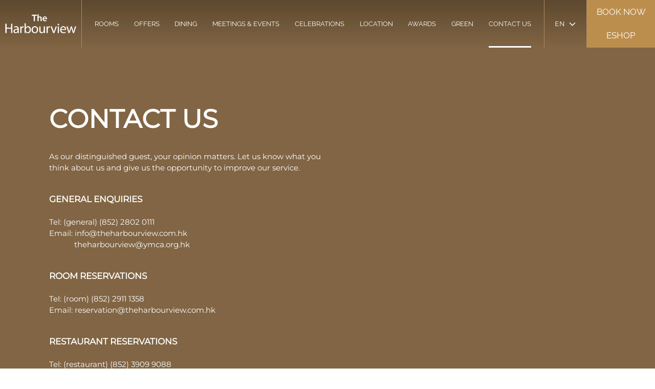

--- FILE ---
content_type: text/html; charset=UTF-8
request_url: https://theharbourview.com.hk/en/contact-us
body_size: 8001
content:
<!doctype html>
<html lang="en">

<head>
                <title>Wan Chai Corporate Accommodation | The Harbourview | Hong Kong YMCA Modern Hotel</title>
                <meta name="description" content="Contact The Harbourview to book your stay or to enquiry about our hotel services and amenities. Our friendly staff is here to assist you with any questions. Call us today!">
        <meta name="keywords" content="">
        <meta property="og:locale" content="en_US">
        <meta property="og:type" content="website">
        <meta property="og:title" content="Wan Chai Corporate Accommodation | The Harbourview | Hong Kong YMCA Modern Hotel">
        <meta property="og:description" content="Contact The Harbourview to book your stay or to enquiry about our hotel services and amenities. Our friendly staff is here to assist you with any questions. Call us today!">
        <meta property="og:image" content="https://theharbourview.com.hk/en/assets/theme/img/logo.png">
        <meta property="og:url" content="https://theharbourview.com.hk/en">
        <meta property="og:site_name" content="Wan Chai Corporate Accommodation | The Harbourview | Hong Kong YMCA Modern Hotel">
        <link rel="icon" type="image/x-icon" href="https://theharbourview.com.hk/en/assets/theme/img/favicon.png">

    <!-- Required meta tags -->
    <meta charset="utf-8">
    <meta name="viewport" content="width=device-width, initial-scale=1">

    <!-- Bootstrap CSS -->
    <link href="https://cdn.jsdelivr.net/npm/bootstrap@5.0.2/dist/css/bootstrap.min.css" rel="stylesheet" integrity="sha384-EVSTQN3/azprG1Anm3QDgpJLIm9Nao0Yz1ztcQTwFspd3yD65VohhpuuCOmLASjC" crossorigin="anonymous">
    <link href="https://theharbourview.com.hk/en/assets/theme/css/util.css" rel="stylesheet" type="text/css">
    <link href="https://theharbourview.com.hk/en/assets/theme/css/custom.css?id=1768787725" rel="stylesheet" type="text/css">

    <!-- Fontawesome -->
    <!-- <script src="https://kit.fontawesome.com/12deb0cbdd.js" crossorigin="anonymous"></script> -->
    <link rel="stylesheet" type="text/css" href="https://theharbourview.com.hk/en/assets/theme/plugins/fontawesome/css/all.css" />
    <script type="text/javascript" src="https://theharbourview.com.hk/en/assets/theme/plugins/fontawesome/js/all.js"></script>

    <!-- Slick Slider -->
    <link rel="stylesheet" type="text/css" href="https://theharbourview.com.hk/en/assets/theme/plugins/slick/slick.css" />
    <link rel="stylesheet" type="text/css" href="https://theharbourview.com.hk/en/assets/theme/plugins/slick/slick-theme.css" />
    <link rel="stylesheet" type="text/css" href="https://theharbourview.com.hk/en/assets/theme/plugins/jquery-ui/jquery-ui.css" />

    <!-- jQuery Core -->
    <script src="https://code.jquery.com/jquery-3.6.1.js" integrity="sha256-3zlB5s2uwoUzrXK3BT7AX3FyvojsraNFxCc2vC/7pNI=" crossorigin="anonymous"></script>

    <!-- Option 1: Bootstrap Bundle with Popper -->
    <script src="https://cdn.jsdelivr.net/npm/bootstrap@5.0.2/dist/js/bootstrap.bundle.min.js" integrity="sha384-MrcW6ZMFYlzcLA8Nl+NtUVF0sA7MsXsP1UyJoMp4YLEuNSfAP+JcXn/tWtIaxVXM" crossorigin="anonymous"></script>
    <script type="text/javascript" src="https://theharbourview.com.hk/en/assets/theme/plugins/slick/slick.min.js"></script>
    <script type="text/javascript" src="https://theharbourview.com.hk/en/assets/theme/plugins/jquery-ui/jquery-ui.js"></script>

    <link rel="stylesheet" href="https://cdnjs.cloudflare.com/ajax/libs/slick-lightbox/0.2.12/slick-lightbox.css" integrity="sha512-GPEZI1E6wle+Inl8CkTU3Ncgc9WefoWH4Jp8urbxZNbaISy0AhzIMXVzdK2GEf1+OVhA+MlcwPuNve3rL1F9yg==" crossorigin="anonymous" referrerpolicy="no-referrer" />
    <script src="https://cdnjs.cloudflare.com/ajax/libs/slick-lightbox/0.2.12/slick-lightbox.js" integrity="sha512-jGARnXmmqjqH0OuF7bFoLjZiVwFwoFvkgGqJpUf2TNjMnKjK1rrVCwmFoUGq564c2Auaf6ULAknrnUGKK1SnqQ==" crossorigin="anonymous" referrerpolicy="no-referrer"></script>
    <script src="//webstergy.net/lms/public/notify/lms.init.js"></script>

    <meta http-equiv="Content-Security-Policy" content="upgrade-insecure-requests">

    <!-- Google tag (gtag.js) -->
    <script async src="https://www.googletagmanager.com/gtag/js?id=G-H59Q44V043"></script>
    <script>
        window.dataLayer = window.dataLayer || [];

        function gtag() {
            dataLayer.push(arguments);
        }
        gtag('js', new Date());

        gtag('config', 'G-H59Q44V043');
    </script>

    <script>
        var lms = new LMS('en');
        lms.load();
    </script>
    <link type="text/css" href="//webstergy.com.sg/fms/public/notify/jquery.sidecontent.init.css" media="screen" rel="Stylesheet" />
    <script type="text/javascript" src="//webstergy.com.sg/fms/public/notify/fms.init-2.1.js"></script>
    <script type="text/javascript">
        var fms = new FMS('en');
        fms.load();
    </script>
    <!-- Brevo Conversations {literal} -->
    <script>
        (function(d, w, c) {
            w.BrevoConversationsID = '645af95b29c23470b24822a8';
            w[c] = w[c] || function() {
                (w[c].q = w[c].q || []).push(arguments);
            };
            var s = d.createElement('script');
            s.async = true;
            s.src = 'https://conversations-widget.brevo.com/brevo-conversations.js';
            if (d.head) d.head.appendChild(s);
        })(document, window, 'BrevoConversations');
    </script>
    <!-- /Brevo Conversations {/literal} -->
</head>

<body>
    <!-- header start -->
    <div class="full-width" id="header">
        <div class="header-wrapper full-height">
            <div class="container-xxl full-height">
                <div class="row full-height">
                    <div class="header-logo-col header-border">
                        <a href="https://theharbourview.com.hk/en" class="inherit-link full-height full-width flex-center-all">
                            <img src="https://theharbourview.com.hk/en/assets/theme/img/logo.png" class="full-width full-height object-fit-contain">
                        </a>
                    </div>
                    <a class="inherit-link sidebar-toggle sticky-toggle">
                        <div class="full-width full-height mobile-sticky-col" style="align-items: center; padding: 5px 15px;">
                            <p class="white-font no-bold no-padding no-margin" style="font-size:18px;"><i class="fa-solid fa-bars"></i></p>
                            <p class="white-font no-padding no-margin">Menu</p>
                        </div>
                    </a>
                    <div class="header-content-col">
                        <div class="header-links-col header-border">
                                                            <div class="full-height header-link-item">
                                                                            <a class="header-link full-height flex-center-all " href="https://theharbourview.com.hk/en/rooms">ROOMS</a>
                                                                    </div>
                                                            <div class="full-height header-link-item">
                                                                            <a class="header-link full-height flex-center-all " href="https://theharbourview.com.hk/en/offers">OFFERS</a>
                                                                    </div>
                                                            <div class="full-height header-link-item">
                                                                            <a class="header-link full-height flex-center-all " href="https://theharbourview.com.hk/en/dining">DINING</a>
                                                                    </div>
                                                            <div class="full-height header-link-item">
                                                                            <a class="header-link full-height flex-center-all " href="https://theharbourview.com.hk/en/meetings">MEETINGS & EVENTS</a>
                                                                    </div>
                                                            <div class="full-height header-link-item">
                                                                            <a class="header-link full-height flex-center-all " href="https://theharbourview.com.hk/en/celebrations">CELEBRATIONS</a>
                                                                    </div>
                                                            <div class="full-height header-link-item">
                                                                            <div class="dropdown full-height full-width">
                                            <a class="header-link full-height flex-center-all " data-bs-toggle="dropdown" aria-expanded="false">LOCATION</a>
                                            <ul class="dropdown-menu dropdown-menu-end custom-dropdown location-dropdown">
                                                <li><a class="dropdown-item" href="https://theharbourview.com.hk/en/location">LOCATION</a></li>
                                                <li><a class="dropdown-item" href="https://theharbourview.com.hk/en/happenings">HAPPENINGS</a></li>
                                            </ul>
                                        </div>
                                                                    </div>
                                                            <div class="full-height header-link-item">
                                                                            <a class="header-link full-height flex-center-all " href="https://theharbourview.com.hk/en/awards">AWARDS</a>
                                                                    </div>
                                                            <div class="full-height header-link-item">
                                                                            <a class="header-link full-height flex-center-all " href="https://theharbourview.com.hk/en/green">GREEN</a>
                                                                    </div>
                                                            <div class="full-height header-link-item">
                                                                            <a class="header-link full-height flex-center-all active" href="https://theharbourview.com.hk/en/contact-us">CONTACT US</a>
                                                                    </div>
                                                    </div>
                        <div class="header-lang-col header-border flex-center-all">
                            <a class="header-link full-width flex-center-all" data-bs-toggle="dropdown" aria-expanded="false" href="#" style="height: 94.5%;">
                                <p class="white-font no-padding no-margin">EN <i class="fa-solid fa-chevron-down" style="margin-left: 5px;"></i></p>
                            </a>
                            <ul class="dropdown-menu dropdown-menu-end custom-dropdown">
                                <li><a class="dropdown-item" href="https://theharbourview.com.hk/tc/contact-us">繁體中文</a></li>
                                <li><a class="dropdown-item" href="https://theharbourview.com.hk/sc/contact-us">简体中文</a></li>
                            </ul>
                        </div>
                        <!-- <div class="header-text-col header-border">
                            <a class="inherit-link full-height full-width flex-center-all" href="https://theharbourview.com.hk/en/contact-us">
                                <p class="white-font no-padding no-margin">
                                    CONTACT US
                                </p>
                            </a>
                        </div> -->
                        <div class="header-buttons-col">
                            <a href="https://bookings.travelclick.com/10944#/guestsandrooms" class="inherit-link" target="_blank">
                                <div class="header-btn top">
                                    <p class="no-padding no-margin">BOOK NOW</p>
                                </div>
                            </a>
                            <a href="https://eshop.theharbourview.com.hk/en/index/" class="inherit-link" target="_blank">
                                <div class="header-btn top">
                                    <p class="no-padding no-margin">ESHOP</p>
                                </div>
                            </a>
                        </div>
                    </div>
                </div>
            </div>
        </div>
    </div>
    <div id="mobile-sticky">
        <div class="row full-height">
            <div class="col-4 full-height header-border">
                <a href="https://eshop.theharbourview.com.hk/en/index/" class="full-width full-height inherit-link" target="_blank">
                    <div class="full-width full-height mobile-sticky-col" style="align-items: center; padding: 5px 25px;">
                        <img src="https://theharbourview.com.hk/en/assets/theme/img/cart-icon.png" style="width: 20px; height: 20px; margin-bottom: 5px;">
                        <p class="white-font no-padding no-margin">ESHOP</p>
                    </div>
                </a>
            </div>
            <div class="col-5 full-height">
                <a href="https://bookings.travelclick.com/10944#/guestsandrooms" class="full-width full-height inherit-link">
                    <div class="full-width full-height mobile-sticky-col" style="align-items: center; padding: 5px 5px;">
                        <h4 class="white-font no-padding no-margin">BOOK NOW</h4>
                    </div>
                </a>
            </div>
            <!-- <div class="col-3 full-height">
                <a class="full-width full-height inherit-link sidebar-toggle">
                    <div class="full-width full-height mobile-sticky-col" style="align-items: center; padding: 5px 15px;">
                        <p class="white-font no-bold no-padding no-margin" style="font-size:18px;"><i class="fa-solid fa-bars"></i></p>
                        <p class="white-font no-padding no-margin">Menu</p>
                    </div>
                </a>
            </div> -->
        </div>
    </div>

    <div class="mobile-sidebar">
        <div class="mobile-sidebar-wrapper">
            <p class="sidebar-toggle white-font" style="font-size: 20px;"><i class="fa fa-times"></i></p>
            <div class="row text-center">
                <div class="col-12 space-bottom" style="margin-bottom: 15px;">
                    <a class="white-font inherit-link" href="https://theharbourview.com.hk/en">HOME</a>
                </div>
                <div class="mobile-sidebar">
                    <div class="mobile-sidebar-wrapper">
                        <p class="sidebar-toggle white-font" style="font-size: 20px;"><i class="fa fa-times"></i></p>
                        <div class="row text-center">
                            <div class="col-12 space-bottom" style="margin-bottom: 15px;">
                                <a class="white-font inherit-link" href="https://theharbourview.com.hk/en">HOME</a>
                            </div>
                                                                                                <div class="col-12 space-bottom" style="margin-bottom: 15px;">
                                        <a class="white-font inherit-link" href="https://theharbourview.com.hk/en/rooms">ROOMS</a>
                                    </div>
                                                                                                                                <div class="col-12 space-bottom" style="margin-bottom: 15px;">
                                        <a class="white-font inherit-link" href="https://theharbourview.com.hk/en/offers">OFFERS</a>
                                    </div>
                                                                                                                                <div class="col-12 space-bottom" style="margin-bottom: 15px;">
                                        <a class="white-font inherit-link" href="https://theharbourview.com.hk/en/dining">DINING</a>
                                    </div>
                                                                                                                                <div class="col-12 space-bottom" style="margin-bottom: 15px;">
                                        <a class="white-font inherit-link" href="https://theharbourview.com.hk/en/meetings">MEETINGS & EVENTS</a>
                                    </div>
                                                                                                                                <div class="col-12 space-bottom" style="margin-bottom: 15px;">
                                        <a class="white-font inherit-link" href="https://theharbourview.com.hk/en/celebrations">CELEBRATIONS</a>
                                    </div>
                                                                                                                                <!-- <div class="col-12 space-bottom" style="margin-bottom: 15px;">
                                        <a class="white-font inherit-link" href="https://theharbourview.com.hk/en/location">LOCATION</a>
                                    </div>
                                    <div class="col-12 space-bottom" style="margin-bottom: 15px;">
                                        <a class="white-font inherit-link" href="https://theharbourview.com.hk/en/happenings">HAPPENINGS</a>
                                    </div> -->
                                    <div class="accordion accordion-flush" id="header-accordian" style="margin-bottom: 15px;">
                                        <div class="accordion-item">
                                            <h2 class="accordion-header" id="flush-headingOne">
                                                <button class="accordion-button collapsed flex-center-all" type="button" data-bs-toggle="collapse" data-bs-target="#flush-collapseOne" aria-expanded="false" aria-controls="flush-collapseOne">
                                                    <span style="margin-left: 32px;">LOCATION</span>
                                                </button>
                                            </h2>
                                            <div id="flush-collapseOne" class="accordion-collapse collapse" aria-labelledby="flush-headingOne" data-bs-parent="#header-accordian">
                                                <div class="col-12 space-bottom" style="margin-bottom: 15px;">
                                                    <a class="white-font inherit-link" href="https://theharbourview.com.hk/en/location">LOCATION</a>
                                                </div>
                                                <div class="col-12">
                                                    <a class="white-font inherit-link" href="https://theharbourview.com.hk/en/happenings">HAPPENINGS</a>
                                                </div>
                                            </div>
                                        </div>
                                    </div>
                                                                                                                                <div class="col-12 space-bottom" style="margin-bottom: 15px;">
                                        <a class="white-font inherit-link" href="https://theharbourview.com.hk/en/awards">AWARDS</a>
                                    </div>
                                                                                                                                <div class="col-12 space-bottom" style="margin-bottom: 15px;">
                                        <a class="white-font inherit-link" href="https://theharbourview.com.hk/en/green">GREEN</a>
                                    </div>
                                                                                                                                <div class="col-12 space-bottom" style="margin-bottom: 15px;">
                                        <a class="white-font inherit-link" href="https://theharbourview.com.hk/en/contact-us">CONTACT US</a>
                                    </div>
                                                                                        <div class="col-12 space-top-l mobile-lang-wrapper">
                                <div class="mobile-lang-box">
                                    <a href="https://theharbourview.com.hk/tc/contact-us">繁</a>
                                </div>
                                <div class="mobile-lang-box">
                                    <a href="https://theharbourview.com.hk/sc/contact-us">简</a>
                                </div>
                            </div>
                        </div>
                    </div>
                </div>
            </div>
        </div>
    </div>
    <!-- header end --><!-- body start -->
<div class="full-width content-header">
    <div class="container-xxl">
        <div class="row">
            <div class="col-12 col-md-6 content-header-left-pad">
                <h1 class="white-font">CONTACT US</h1>
                <br>
                <div class="white-font-wrapper">
                    <p>As our distinguished guest, your opinion matters. Let us know what you think about us and give us the opportunity to improve our service.&nbsp;</p>                    <br>
                    <h4 class="subheading-text no-padding no-margin">GENERAL ENQUIRIES</h4>
                    <br>
                    <p class="no-padding no-margin">Tel: (general) (852) 2802 0111</p>
                    <p>Email: <a class="no-border no-padding no-margin" href="/cdn-cgi/l/email-protection#cfa6a1a9a08fbba7aaa7aebdada0babdb9a6aab8e1aca0a2e1a7a4"><span class="__cf_email__" data-cfemail="f79e999198b7839f929f968595988285819e9280d994989ad99f9c">[email&#160;protected]</span></a><br><a class="no-border no-padding no-margin" href="/cdn-cgi/l/email-protection#06726e636e677464697374706f6371467f6b656728697461286e6d" style="margin-left:49px;"><span class="__cf_email__" data-cfemail="9ce8f4f9f4fdeefef3e9eeeaf5f9ebdce5f1fffdb2f3eefbb2f4f7">[email&#160;protected]</span></a></p>
                    <br>
                    <h4 class="subheading-text no-padding no-margin">ROOM RESERVATIONS</h4>
                    <br>
                    <p class="no-padding no-margin">Tel: (room) (852) 2911 1358</p>
                    <p>Email: <a class="no-border no-padding no-margin" href="/cdn-cgi/l/email-protection#f486918791868295809d9b9ab4809c919c9586969b8186829d9183da979b99da9c9f"><span class="__cf_email__" data-cfemail="4c3e293f293e3a2d382523220c382429242d3e2e23393e3a25293b622f2321622427">[email&#160;protected]</span></a></p>
                    <br>
                    <h4 class="subheading-text no-padding no-margin">RESTAURANT RESERVATIONS</h4>
                    <br>
                    <p class="no-padding no-margin">Tel: (restaurant) (852) 3909 9088</p>
                    <p>Email: <a class="no-border no-padding no-margin" href="/cdn-cgi/l/email-protection#026a6370606d777070677176637770636c7642766a676a6370606d7770746b67752c616d6f2c6a69"><span class="__cf_email__" data-cfemail="83ebe2f1e1ecf6f1f1e6f0f7e2f6f1e2edf7c3f7ebe6ebe2f1e1ecf6f1f5eae6f4ade0eceeadebe8">[email&#160;protected]</span></a></p>
                    <br>
                    <h4 class="subheading-text no-padding no-margin">MEETINGS & EVENTS, WEDDINGS & BANQUETS</h4>
                    <br>
                    <p class="no-padding no-margin">Tel: (meet) (852) 2911 1343</p>
                    <p>Email: <a class="no-border no-padding no-margin" href="/cdn-cgi/l/email-protection#0d687b6863794d796568656c7f6f62787f7b64687a236e6260236566"><span class="__cf_email__" data-cfemail="c8adbeada6bc88bca0ada0a9baaaa7bdbabea1adbfe6aba7a5e6a0a3">[email&#160;protected]</span></a></p>
                </div>
            </div>
        </div>
    </div>
</div>
<div class="container-xxl content-body">
    <div class="content-box">
        <div class="d-none d-md-block">
            <div class="row">
                <div class="col-6 no-padding-force">
                    <img src="https://theharbourview.com.hk/en/assets/img/page_settings/1680246937_4cb003b66b3e332d83df.jpg" class="full-width object-fit-cover">
                </div>
                <div class="col-6">
                    <form class="full-width full-height" method="POST" action="https://theharbourview.com.hk/en/submit_enquiry">
                        <div class="full-width full-height room-desc" style="padding-left:12.5%; padding-right:12.5%;">
                            <p class="bold space-top-l">Please fill out the form below for inquiries.</p>
                            <input name="name" type="text" placeholder="Full Name *" class="form-control custom-form" required>
                            <br>
                            <input name="email" type="email" placeholder="Email Address *" class="form-control custom-form" required pattern="[^@]+@[^@]+\.[a-zA-Z]{2,6}" oninvalid="this.setCustomValidity('Invalid Email Address')" onchange="try{setCustomValidity('')}catch(e){}" oninput="setCustomValidity(' ')">
                            <br>
                            <input name="contact" type="text" placeholder="Mobile Phone *" class="form-control custom-form" required pattern="[0-9]+" title="Only numbers are allowed (0-9)">
                            <br>
                            <select name="enquiry_type_id" class="form-control custom-form" required>
                                <option value="" selected disabled>Select a Subject</option>
                                                                    <option value="5">General Enquiry</option>
                                                            </select>
                            <br>
                            <textarea name="message" class="form-control" required rows="5"></textarea>
                            <br>
                            <button type="submit" class="btn custom-form" style="padding-left: 5px; padding-right: 5px;">Submit</button>
                        </div>
                    </form>
                </div>
            </div>
        </div>
        <div class="d-md-none">
            <div class="row g-0">
                <div class="col-12 no-padding-force">
                    <img src="https://theharbourview.com.hk/en/assets/img/page_settings/1680246937_4cb003b66b3e332d83df.jpg" class="full-width object-fit-cover">
                </div>
                <div class="col-12 space-top-l">
                    <form class="full-width full-height" method="POST" action="https://theharbourview.com.hk/en/submit_enquiry">
                        <div class="full-width full-height room-desc" style="padding-left:12.5%; padding-right:12.5%;">
                            <p class="bold">Please fill out the form below for inquiries.</p>
                            <input name="name" type="text" placeholder="Full Name *" class="form-control custom-form" required>
                            <br>
                            <input name="email" type="email" placeholder="Email Address *" class="form-control custom-form" required>
                            <br>
                            <input name="contact" type="text" placeholder="Mobile Phone *" class="form-control custom-form" required pattern="[0-9]+" title="Only numbers are allowed (0-9)">
                            <br>
                            <select name="enquiry_type_id" class="form-control custom-form" required>
                                <option value="" selected disabled>Select a Subject</option>
                                                                    <option value="5">General Enquiry</option>
                                                            </select>
                            <br>
                            <textarea name="message" class="form-control" required rows="5"></textarea>
                            <br>
                            <button type="submit" class="btn custom-form" style="padding-left: 5px; padding-right: 5px;">Submit</button>
                        </div>
                    </form>
                </div>
            </div>
        </div>
    </div>
</div>
<!-- body end --><!-- footer start -->
<div class="full-width" id="footer">
    <div class="container-xxl">
        <div class="d-none d-md-block">
            <div class="row">
                <div class="col-3">
                    <div class="footer-image-wrapper">
                        <img src="https://theharbourview.com.hk/en/assets/theme/img/footer-logo.png" class="footer-logo">
                        <div class="space-top">
                                                    </div>
                    </div>
                </div>
                <div class="col-9">
                    <div class="footer-content-wrapper">
                        <div class="row">
                            <div class="col-4 no-padding-xl">
                                <div class="footer-title-wrapper">
                                    <p class="white-font bold">ADDRESS</p>
                                </div>
                                <div class="footer-content-padding">
                                    <p class="white-font small-text">4 Harbour Road, Wan Chai,
                                        <br>Hong Kong
                                    </p>
                                </div>
                            </div>
                            <div class="col-4 no-padding-xl">
                                <div class="footer-title-wrapper">
                                    <p class="white-font bold">CONTACT</p>
                                </div>
                                <div class="footer-content-padding">
                                    <a href="tel:85228020111" style="border:0px;">
                                        <p class="white-font small-text"><i class="fa-solid fa-phone" style="margin-right: 10px; border:0px;"></i> (852) 2802 0111</p>
                                    </a>
                                    <a href="/cdn-cgi/l/email-protection#4821262e27083c202d20293a2a273d3a3e212d3f662b2725662023">
                                        <p class="white-font small-text no-margin no-padding"><i class="fa-solid fa-envelope" style="margin-right: 10px;"></i><span class="__cf_email__" data-cfemail="c8a1a6aea788bca0ada0a9baaaa7bdbabea1adbfe6aba7a5e6a0a3">[email&#160;protected]</span></p>
                                    </a>
                                    <a href="/cdn-cgi/l/email-protection#5e2a363b363f2c3c312b2c28373b291e27333d3f70312c39703635">
                                        <p class="white-font small-text" style="margin-left:25px;"><span class="__cf_email__" data-cfemail="fe8a969b969f8c9c918b8c88979b89be87939d9fd0918c99d09695">[email&#160;protected]</span></p>
                                    </a>
                                </div>
                            </div>
                            <div class="col-4 no-padding-xl">
                                <div class="footer-title-wrapper">
                                    <p class="white-font bold">FOLLOW US</p>
                                </div>
                                <div class="footer-content-padding footer-social-wrapper mt-4">
                                    <a href="https://www.facebook.com/TheHarbourviewHongKong" class="inherit-link" target="_blank">
                                        <p class="white-font small-text"><i class="fa-brands fa-facebook-f"></i></p>
                                    </a>
                                    <a href="https://www.instagram.com/theharbourviewhk/" class="inherit-link" target="_blank">
                                        <p class="white-font small-text"><i class="fa-brands fa-instagram"></i></p>
                                    </a>
                                    <a href="https://www.threads.net/@theharbourviewhk " class="inherit-link flex" target="_blank">
                                        <img src="https://theharbourview.com.hk/en/assets/theme/img/threads.png" style="width:15px; margin-top:3px;">
                                    </a>
                                    <a href="https://www.xiaohongshu.com/user/profile/6656a60000000000030328ec?xsec_token=YBiKDfGIf04O7Hpgp-S0H5ie1BRBWd2rvhDIKvb6QAPWY=&xsec_source=app_share&xhsshare=CopyLink&appuid=6656a60000000000030328ec&apptime=1736992208&share_id=c15922265a884ca0a8f014b27fc1b373" class="inherit-link flex" target="_blank">
                                        <img src="https://theharbourview.com.hk/en/assets/theme/img/xiaohongshu.png" style="width:30px; margin-top:3px;">
                                    </a>
                                    <a href="https://en.tripadvisor.com.hk/Hotel_Review-g294217-d306482-Reviews-The_Harbourview_Hong_Kong-Hong_Kong.html" class="inherit-link flex" target="_blank">
                                        <img src="https://theharbourview.com.hk/en/assets/theme/img/tripadvisor.png" style="width:20px; margin-top:5px;">
                                    </a>
                                    <a href="https://www.youtube.com/channel/UCvFChiItmdreiLeQjmVhN4g" class="inherit-link" target="_blank">
                                        <p class="white-font small-text"><i class="fa-brands fa-youtube"></i></p>
                                    </a>
                                    <a href="https://www.linkedin.com/company/the-harbourview-cymca-harbourview-limited/about/" class="inherit-link" target="_blank">
                                        <p class="white-font small-text"><i class="fa-brands fa-linkedin"></i></p>
                                    </a>
                                </div>
                            </div>
                        </div>
                    </div>
                </div>
                <div class="col-8">
                    <div class="full-width full-height footer-text-wrapper">
                        <p class="white-font"><a class="no-border" href="https://www.ymca.org.hk/zh-hant" target="_blank">Operated by CYMCA Harbourview Limited which affiliated with Chinese YMCA of Hong Kong</a></p>
                        <p class="white-font no-margin">Thank you for supporting The Harbourview. All the income derived from the operation of The Harbourview will be applied to the charitable activities of the Chinese YMCA of Hong Kong.<br>To appreciate your support, you are entitled to the complimentary membership of the Chinese YMCA of Hong Kong during your stay or the event of your patronage.</p>
                    </div>
                </div>
                <div class="col-4">
                    <br>
                    <br>
                    <p class="white-font bold">GET THE LATEST FROM THE HARBOURVIEW</p>
                    <input name="email" type="email" placeholder="Email Address" class="form-control min-form">
                    <br>
                    <button class="btn btn-link no-padding-force" style="margin-left:15px;">Submit <i class="fa-solid fa-chevron-right" style="margin-left:5px;"></i></button>
                </div>
                <div class="col-12 space-top">
                    <p class="white-font no-padding no-margin">© 2023 THE HARBOURVIEW. ALL
                        RIGHTS RESERVED.</p>
                </div>
            </div>
        </div>
        <div class="d-md-none">
            <div class="full-width flex-center-all">
                <img src="https://theharbourview.com.hk/en/assets/theme/img/footer-logo.png" class="footer-logo">
            </div>
            <div class="row">
                <div class="col-6 text-center">
                    <div>
                        <p class="white-font bold">ADDRESS</p>
                    </div>
                    <div>
                        <p class="white-font small-text">4 Harbour Road, Wan Chai,
                            Hong Kong</p>
                    </div>
                </div>
                <div class="col-6 text-center" style="word-break: break-all;">
                    <div>
                        <p class="white-font bold">CONTACT</p>
                    </div>
                    <div>
                        <a href="tel:85228020111" style="border:0px;">
                            <p class="white-font small-text no-padding no-margin" style="border:0px;">T: (852) 2802 0111</p>
                        </a>
                        <a href="/cdn-cgi/l/email-protection#1b72757d745b6f737e737a6979746e696d727e6c35787476357370">
                            <p class="white-font small-text no-padding no-margin"><span class="__cf_email__" data-cfemail="0b62656d644b7f636e636a7969647e797d626e7c25686466256360">[email&#160;protected]</span></p>
                        </a>
                        <a href="/cdn-cgi/l/email-protection#790d111c11180b1b160c0b0f101c0e3900141a1857160b1e571112">
                            <p class="white-font small-text no-padding no-margin"><span class="__cf_email__" data-cfemail="acd8c4c9c4cddecec3d9dedac5c9dbecd5c1cfcd82c3decb82c4c7">[email&#160;protected]</span></p>
                        </a>
                    </div>
                </div>
                <div class="col-12 text-center space-top">
                    <div>
                        <p class="white-font bold">FOLLOW US</p>
                    </div>
                    <div class="footer-social-wrapper" style="justify-content: space-evenly">
                        <a href="https://www.facebook.com/TheHarbourviewHongKong" class="inherit-link" target="_blank">
                            <p class="white-font" style="font-size: 25px;"><i class="fa-brands fa-facebook-f"></i></p>
                        </a>
                        <a href="https://www.instagram.com/theharbourviewhk/" class="inherit-link" target="_blank">
                            <p class="white-font" style="font-size: 25px;"><i class="fa-brands fa-instagram"></i></p>
                        </a>
                        <a href="https://www.threads.net/@theharbourviewhk " class="inherit-link flex" target="_blank">
                            <img src="https://theharbourview.com.hk/en/assets/theme/img/threads.png" style="width:23px; margin-top:3px;">
                        </a>
                        <a href="https://www.xiaohongshu.com/user/profile/6656a60000000000030328ec?xsec_token=YBiKDfGIf04O7Hpgp-S0H5ie1BRBWd2rvhDIKvb6QAPWY=&xsec_source=app_share&xhsshare=CopyLink&appuid=6656a60000000000030328ec&apptime=1736992208&share_id=c15922265a884ca0a8f014b27fc1b373" class="inherit-link flex" target="_blank">
                            <img src="https://theharbourview.com.hk/en/assets/theme/img/xiaohongshu.png" style="width:42px; margin-top:3px;">
                        </a>
                        <a href="https://en.tripadvisor.com.hk/Hotel_Review-g294217-d306482-Reviews-The_Harbourview_Hong_Kong-Hong_Kong.html" class="inherit-link flex" target="_blank">
                            <img src="https://theharbourview.com.hk/en/assets/theme/img/tripadvisor.png" style="width:28px; margin-top:8px;">
                        </a>
                        <a href="https://www.youtube.com/channel/UCvFChiItmdreiLeQjmVhN4g" class="inherit-link" target="_blank">
                            <p class="white-font" style="font-size: 25px;"><i class="fa-brands fa-youtube"></i></p>
                        </a>
                        <a href="https://www.linkedin.com/company/the-harbourview-cymca-harbourview-limited/about/" class="inherit-link" target="_blank">
                            <p class="white-font" style="font-size: 25px;"><i class="fa-brands fa-linkedin"></i></p>
                        </a>
                    </div>
                </div>
            </div>
            <hr style="background-color: white;">
            <!-- <div class="row space-top-l space-bottom-l">
                <div class="col-12">
                    <p class="white-font bold">GET THE LATEST FROM THE HARBOURVIEW</p>
                    <input name="email" type="email" placeholder="Email Address" class="form-control min-form">
                    <br>
                    <button class="btn btn-link no-padding-force">Submit <i class="fa-solid fa-chevron-right" style="margin-left:5px;"></i></button>
                </div>
            </div>
            <hr style="background-color: white;"> -->
            <div class="row space-top-l">
                <div class="col-12 text-center">
                    <p class="white-font">
                                            </p>
                </div>
                <div class="col-12 text-center space-bottom-l">
                    <p class="white-font"><a class="no-border" href="https://www.ymca.org.hk/zh-hant" target="_blank">Operated by CYMCA Harbourview Limited which affiliated with Chinese YMCA of Hong Kong</a></p>
                    <p class="white-font no-margin">Thank you for supporting The Harbourview. All the income derived from the operation of The Harbourview will be applied to the charitable activities of the Chinese YMCA of Hong Kong.<br>To appreciate your support, you are entitled to the complimentary membership of the Chinese YMCA of Hong Kong during your stay or the event of your patronage.</p>
                </div>
                <div class="col-12 text-center">
                    <p class="white-font no-padding no-margin">© 2023 THE HARBOURVIEW. ALL
                        RIGHTS RESERVED.</p>
                </div>
            </div>
        </div>
    </div>
</div>
<!-- footer end -->
<script data-cfasync="false" src="/cdn-cgi/scripts/5c5dd728/cloudflare-static/email-decode.min.js"></script><script>
    $(window).on('load', function() {
        if (window.innerHeight < window.innerWidth) {
            $(".youtube-banner").each(function(index) {
                var youtubeId = youtube_parser($(this).data('url'));
                var embedHTML = '<div class="video-wrapper">';
                embedHTML += '<div class="iframe-cover"></div>'
                embedHTML += '<iframe src="https://www.youtube.com/embed/' + youtubeId + '?autoplay=1&mute=1&loop=1&playlist=' + youtubeId + '&controls=0" allow="autoplay" referrerpolicy="strict-origin-when-cross-origin" frameborder="0" anonymous></iframe>';
                embedHTML += '</div>';
                $(this).html(embedHTML);
                $(this).removeClass('hidden');
            });
            $(".is-video").css('display','inline')
            $(".no-display").each(function(index){
                $(this).remove();
            });
        } else {
            $(".no-display").css('display','inline')
            $(".is-video").each(function(index){
                $(this).remove();
            });
        }
        
        $('#banner-slider').slick({
            dots: true,
            infinite: true,
            autoplay: true,
            autoplaySpeed: 5000,
            arrows: true,
            useTransform: false,
            pauseOnHover: false,
        });

        $('.full-slider').slick({
            dots: true,
            infinite: true,
            autoplay: true,
            autoplaySpeed: 5000,
            arrows: true,
            useTransform: false,
            pauseOnHover: false,
        });

        $('.text-slider').slick({
            dots: true,
            infinite: true,
            autoplay: false,
            autoplaySpeed: 10000,
            arrows: false,
            useTransform: false,
            fade: true,
        });

        $('.popup-slider').slick({
            dots: false,
            infinite: true,
            autoplay: true,
            autoplaySpeed: 10000,
            arrows: true,
            useTransform: false
        });

        $('.popup-slider').slickLightbox({
            src: 'src',
            itemSelector: 'img'
        });

        $('#quad-slider').slick({
            dots: false,
            infinite: true,
            //autoplay: true,
            autoplaySpeed: 5000,
            slidesToShow: 4,
            slidesToScroll: 1,
            prevArrow: '<button class="slick-prev slick-arrow normal-prev" aria-label="Previous" type="button" style="">Previous</button>',
            nextArrow: '<button class="slick-next slick-arrow normal-next" aria-label="Next" type="button" style="">Next</button>',
        });

        $('.tri-slider').slick({
            dots: false,
            infinite: true,
            autoplay: true,
            autoplaySpeed: 5000,
            slidesToShow: 3,
            slidesToScroll: 1,
            prevArrow: '<button class="slick-prev slick-arrow normal-prev" aria-label="Previous" type="button" style="">Previous</button>',
            nextArrow: '<button class="slick-next slick-arrow normal-next" aria-label="Next" type="button" style="">Next</button>',
            responsive: [{
                    breakpoint: 1024,
                    settings: {
                        slidesToShow: 3,
                        slidesToScroll: 3,
                        infinite: true,
                        dots: true
                    }
                },
                {
                    breakpoint: 920,
                    settings: {
                        slidesToShow: 2,
                        slidesToScroll: 2
                    }
                },
                {
                    breakpoint: 480,
                    settings: {
                        slidesToShow: 1,
                        slidesToScroll: 1
                    }
                }
                // You can unslick at a given breakpoint now by adding:
                // settings: "unslick"
                // instead of a settings object
            ]
        });

        $('.tri-slider-auto').slick({
            dots: false,
            infinite: true,
            autoplay: true,
            autoplaySpeed: 5000,
            slidesToShow: 3,
            slidesToScroll: 1,
            prevArrow: '<button class="slick-prev slick-arrow normal-prev" aria-label="Previous" type="button" style="">Previous</button>',
            nextArrow: '<button class="slick-next slick-arrow normal-next" aria-label="Next" type="button" style="">Next</button>',
            responsive: [{
                    breakpoint: 1024,
                    settings: {
                        slidesToShow: 3,
                        slidesToScroll: 3,
                        infinite: true,
                        dots: true
                    }
                },
                {
                    breakpoint: 920,
                    settings: {
                        slidesToShow: 2,
                        slidesToScroll: 2
                    }
                },
                {
                    breakpoint: 480,
                    settings: {
                        slidesToShow: 1,
                        slidesToScroll: 1
                    }
                }
                // You can unslick at a given breakpoint now by adding:
                // settings: "unslick"
                // instead of a settings object
            ]
        });

        $('#duo-slider').slick({
            dots: false,
            infinite: true,
            //autoplay: true,
            autoplaySpeed: 5000,
            slidesToShow: 2,
            slidesToScroll: 1,
            prevArrow: '<button class="slick-prev slick-arrow normal-prev" aria-label="Previous" type="button" style="">Previous</button>',
            nextArrow: '<button class="slick-next slick-arrow normal-next" aria-label="Next" type="button" style="">Next</button>',
        });

        $('#single-slider').slick({
            dots: false,
            infinite: true,
            //autoplay: true,
            autoplaySpeed: 5000,
            slidesToShow: 1,
            slidesToScroll: 1,
        });

        $(".sidebar-toggle, .body-cover").on('click', function() {
            $(".mobile-sidebar").toggleClass('show');
            $("body").toggleClass('fix-body');
            $(".body-cover").toggleClass('hidden');
        });

        $(".mobile-collapse-link").click(function() {
            $("#mobile-collapse-icon").toggleClass("fa-plus");
            $("#mobile-collapse-icon").toggleClass("fa-minus");
        });

        $(".mobile-dropdown-item").click(function() {
            $(".mobile-sidebar").toggleClass('show');
            $("body").toggleClass('fix-body');
            $(".body-cover").toggleClass('hidden');
        });

        $(".scroll-down").click(function() {
            $(window).scrollTop(700);
        })
    });

    function youtube_parser(url) {
        var regExp = /^.*((youtu.be\/)|(v\/)|(\/u\/\w\/)|(embed\/)|(watch\?))\??v?=?([^#&?]*).*/;
        var match = url.match(regExp);
        return (match && match[7].length == 11) ? match[7] : false;
    }
</script>
<script>
    </script>
<script defer src="https://static.cloudflareinsights.com/beacon.min.js/vcd15cbe7772f49c399c6a5babf22c1241717689176015" integrity="sha512-ZpsOmlRQV6y907TI0dKBHq9Md29nnaEIPlkf84rnaERnq6zvWvPUqr2ft8M1aS28oN72PdrCzSjY4U6VaAw1EQ==" data-cf-beacon='{"version":"2024.11.0","token":"6f08e99c946740009ed0be7f48667788","r":1,"server_timing":{"name":{"cfCacheStatus":true,"cfEdge":true,"cfExtPri":true,"cfL4":true,"cfOrigin":true,"cfSpeedBrain":true},"location_startswith":null}}' crossorigin="anonymous"></script>
</body>

</html>

--- FILE ---
content_type: text/html; charset=UTF-8
request_url: https://webstergy.com.sg/fms/services.php?fmscode=en&host=theharbourview.com.hk&url=https://theharbourview.com.hk/en/contact-us
body_size: 562
content:
<div id="notify-icon" class="notify-icon notify-icon-left" style="cursor:pointer" onclick="javascript: jQuery('#sidecontent_0_pullout').click();" onfocus="javascript: jQuery('#sidecontent_0_pullout').click();">
											<img src="https://webstergy.com.sg/fms/public/notify/images/icon-arrowup.png" onclick="javascript: jQuery('#sidecontent_0_pullout').click();" onfocus="javascript: jQuery('#sidecontent_0_pullout').click();" />
										</div><div class="fms-side imageonly" title=""
									class="ui-widget ui-widget-content ui-corner-all ui-pnotify-container ui-state-highlight ui-pnotify-shadow"
									style="min-height: 16px; "><div class="ui-closer" style="cursor: pointer; visibility: visible;" onclick="javascript: jQuery('#sidecontent_0_pullout').click();" onfocus="javascript: jQuery('#sidecontent_0_pullout').click();"><i class="material-icons">close</i></div>	<div class="ui-pnotify-text">
											<a class="ui-pnotify-img" href="https://webstergy.com.sg/fms/trackpromo.php?promo_id=86&url=https%3A%2F%2Ftheharbourview.com.hk%2Fen%2Foffer-detail%2Fwedding-packages" target="_new">
												<img src="https://webstergy.com.sg/fms/public/notify/images/64/20230927_FMS for Wedding Package.png?rnd=1373970876" />
											</a>
										</div>
									</div><input id="fms_notify_id" type="hidden" value="86" />
									<input id="fms_public_url" type="hidden" value="https://webstergy.com.sg/fms/" />
									<input id="fmstype" type="hidden" value="imageonly" />
									<input id="sidecontent_slidefrom" type="hidden" value="bottomleft" />
									<input id="sidecontent_css_background-color" type="hidden" value="#fafafa" />
									<input id="sidecontent_css_color" type="hidden" value="#002885" />
									
									<input id="sidecontent_css_font-family" type="hidden" value="Tahoma,Verdana,Arial,sans-serif" />
									<input id="sidecontent_css_font-size" type="hidden" value="10" />
									<input id="sidecontent_autoshow" type="hidden" value="1" />
									<input id="sidecontent_tagname" type="hidden" value="Long Stay Package" />
									<input id="sidecontent_tagtype" type="hidden" value="1" />
									<input id="sidecontent_closecolor" type="hidden" value="#777780" />
									<input id="sidecontent_tagfontcolor" type="hidden" value="#ffffff" />				
									<input id="sidecontent_tagbgcolor" type="hidden" value="#666466" />
								

--- FILE ---
content_type: text/css
request_url: https://theharbourview.com.hk/en/assets/theme/css/util.css
body_size: 444
content:
.full-width {
    width: 100%;
}

.full-height,
.full-height-md {
    height: 100%;
}

.no-padding {
    padding: 0;
}

.no-margin {
    margin: 0;
}

.no-padding-force {
    padding: 0 !important;
}

.no-padding-xl {
    padding: 0 !important;
}

.no-margin-force {
    margin: 0 !important;
}

.margin-auto {
    margin: auto;
}

.margin-top-auto {
    margin-top: auto;
}

.margin-left-auto {
    margin-left: auto;
}

.pre-wrap {
    white-space: pre-wrap;
}

.pre-line {
    white-space: pre-line;
}

.space-bottom {
    margin-bottom: 2.5%;
}

.space-top {
    margin-top: 2.5%;
}

.space-bottom-l {
    margin-bottom: 35px;
}

.space-top-l {
    margin-top: 35px;
}

.object-fit-contain {
    object-fit: contain;
}

.object-fit-cover {
    object-fit: cover;
}

.compact-text {
    line-height: 1em;
}

.bold {
    font-weight: bold;
}

.no-bold {
    font-weight: 100;
}

.no-text-dec {
    text-decoration: none;
}

.flex {
    display: flex;
}

.flex-align-center {
    display: flex;
    align-items: center;
}

.flex-align-end {
    align-items: flex-end;
    display: flex;
}

.flex-center-all {
    display: flex;
    align-items: center;
    justify-content: center;
}

/* .underline {
    text-decoration: underline;
} */

.inline-text-flex {
    display: flex;
    flex-flow: row;
}

.hidden {
    display: none !important;
}

.pull-right {
    float: right;
}

.zoom-image-box:hover .zoom-image {
    transform: scale(1.05);
    -webkit-transition: transform 0.8s ease-in-out;
}

.zoom-image-box:not(:hover) .zoom-image {
    transform: scale(1);
    -webkit-transition: transform 0.8s ease-in-out;
}

.zoom-image-box .zoom-image-wrapper {
    overflow: hidden;
}

.limit-1 {
    display: -webkit-box;
    -webkit-line-clamp: 1;
    -webkit-box-orient: vertical;
    overflow: hidden;
    text-overflow: ellipsis;
}

.limit-2 {
    display: -webkit-box;
    -webkit-line-clamp: 2;
    -webkit-box-orient: vertical;
    overflow: hidden;
    text-overflow: ellipsis;
}


.limit-3 {
    display: -webkit-box;
    -webkit-line-clamp: 3;
    -webkit-box-orient: vertical;
    overflow: hidden;
    text-overflow: ellipsis;
}


.limit-4 {
    display: -webkit-box;
    -webkit-line-clamp: 4;
    -webkit-box-orient: vertical;
    overflow: hidden;
    text-overflow: ellipsis;
}

.fix-body {
    overflow: hidden;
}

.body-cover {
    position: fixed;
    top: 0;
    left: 0;
    width: 100vw;
    height: 100vh;
    z-index: 9;
    background-color: rgba(0, 0, 0, .15)
}

.column {
    flex-flow: column;
}

.slick-dots>li {
    display: inline-block;
}

.slick-dots>li:only-child {
    display: none;
}

.row.display-flex {
    display: flex;
    flex-wrap: wrap;
}

.row.display-flex>[class*='col-'] {
    display: flex;
    flex-direction: column;
}

.box-padding {
    padding-top: 25px;
    padding-bottom: 25px;
    padding-left: 10px;
    padding-right: 10px;
}

.relative {
    position: relative;
}

textarea {
    resize: none;
}

.no-border{
    border: none;
}

@media only screen and (max-width: 768px) {
    .full-height-md {
        height: auto;
    }
}

@media only screen and (max-width: 575px) {
    .remove-mobile-padding {
        padding: 0 !important;
    }
}

--- FILE ---
content_type: text/css
request_url: https://theharbourview.com.hk/en/assets/theme/css/custom.css?id=1768787725
body_size: 3181
content:
@font-face {
    font-family: 'Montserrat';
    src: url('../../fonts/Montserrat-VariableFont_wght.ttf');
}

@font-face {
    font-family: 'Raleway';
    src: url('../../fonts/Raleway-Regular.ttf');
}

* {
    padding: 0;
    margin: 0;
    font-family: 'Montserrat';
}

html {
    scroll-behavior: smooth;
}

.btn {
    font-size: 14px;
    padding: 12px 30px;
    font-weight: bold;
    border-radius: 0;
}

.btn-primary:active,
.btn-primary:focus,
.btn-primary:hover {
    background-color: #b4452c;
    border-color: #b4452c;
    box-shadow: none;
}

.btn-secondary:active,
.btn-secondary:focus,
.btn-secondary:hover {
    background-color: white;
    border-color: #b4452c;
    color: #b4452c;
    box-shadow: none;
}

.btn-transparent:active,
.btn-transparent:focus,
.btn-transparent:hover {
    background-color: black;
    border-color: black;
    color: white;
    box-shadow: none;
    color: white;
}

.btn-primary {
    background-color: white;
    color: #b4452c;
    border-color: #b4452c;
    box-shadow: none;
}

.btn-secondary {
    border-color: #b4452c;
    background-color: #b4452c;
    color: white;
    box-shadow: none;
}

.btn-transparent {
    background-color: transparent;
    color: black;
    border-color: black;
    box-shadow: none;
}

.btn-link {
    color: white;
    border: none;
    box-shadow: none;
    background-color: transparent;
    text-decoration: none;
}

.btn-link:focus,
.btn-link:hover {
    color: white;
    border: none;
    box-shadow: none;
    background-color: transparent;
    text-decoration: none;
}

a {
    color: inherit;
    text-decoration: underline;
    text-decoration-color: white;
    cursor: pointer;
}

.inherit-link {
    color: inherit;
    text-decoration: inherit;
    cursor: pointer;
}

a:hover {
    color: inherit;
}

h1,
h2,
h3,
h4,
h5 {
    font-weight: 700;
    /* color: #505050; */
}

h1 {
    font-size: 50px;
}

h2 {
    font-size: 32px;
}

h3 {
    font-size: 28px;
}

h4 {
    font-size: 25px;
}

p {
    font-size: 15px;
}

hr {
    opacity: 1;
}

tbody,
td,
tfoot,
th,
thead,
tr {
    border-color: inherit;
    border-style: inherit;
    border-width: inherit;
}

.small-text {
    font-size: 14px;
}

.subheading-text {
    font-size: 17px;
}

.white-font {
    color: white !important;
}

body {
    padding-top: 93px;
}

.form-control {
    border-color: black;
}

.form-control:focus {
    border-color: black;
    box-shadow: none;
}

#header {
    background-image: linear-gradient(to bottom, #5d492f, #816544);
    height: 93px;
    position: fixed;
    top: 0;
    left: 0;
    right: 0;
    z-index: 10;
}

#header .header-row {
    width: 100%;
    height: 100%;
}

#header .header-logo-col {
    width: 12.5%;
    height: 100%;
    padding: 0;
    padding-left: 10px;
    padding-right: 10px;
}

#header .header-content-col {
    width: 87.5%;
    height: 100%;
    display: flex;
    padding: 0;
}

.header-links-col {
    width: 81.5%;
    height: 100%;
    display: flex;
    justify-content: space-between;
    align-items: center;
    padding-left: 25px;
    padding-right: 25px;
}

.header-lang-col {
    width: 7.5%;
    height: 100%;
    display: flex;
    justify-content: center;
    align-items: center;
}

.header-text-col {
    width: 8%;
    height: 100%;
    display: flex;
    justify-content: center;
    align-items: center;
    text-align: center;
}

.header-buttons-col {
    width: 12%;
    height: 100%;
}

.header-border {
    border-right: solid 1px #ad8c63;
}

#rooms-header,
.content-header {
    background-color: #816544;
    padding-top: 110px;
    padding-bottom: 125px;
}

#header p {
    font-size: 13px;
}

#header .header-wrapper {}

#header .header-items {
    padding-top: 20px;
    padding-bottom: 20px;
    margin-top: 5px;
    margin-bottom: 5px;
    border-right: solid 1px #ad8c63;
}

#header .header-items:last-child {
    border-right: none;
}

#header .logo-wrapper {
    width: 100%;
    display: flex;
    justify-content: center;
    align-items: center;
}

#header .header-link-wrapper {
    padding-left: 15px;
    padding-right: 15px;
    display: flex;
    justify-content: space-between;
    align-items: center;
}

#header .header-link {
    color: white;
    text-decoration: none;
    font-size: 13px;
    font-family: 'Raleway';
}

#header .header-link-item {
    position: relative;
}

#header .header-link-item a::after {
    content: "";
    left: 0;
    position: absolute;
    bottom: 0;
    height: 3px;
    width: 0;
    background-color: #fff;
    transition: all 0.3s ease-in-out;
}

#header .header-link-item a:hover::after,
#header .header-link-item a.active::after {
    width: 100%;
}

#header .header-link:hover {
    /* color: #b4452c; */
}

#header .header-link.active {
    /* color: #b4452c; */
}

#header .header-btn {
    width: 100%;
    height: 50%;
    display: flex;
    justify-content: center;
    align-items: center;
    cursor: pointer;
    background-color: #bc8e4d;
}

#header .header-btn:hover {
    background-color: #59462d;
}

.header-btn p {
    color: white;
    font-size: 17px !important;
    font-weight: 500;
    font-family: 'Raleway';
}

#banner-slider {
    /* height: 685px; */
    height: 840px;
}

.banner-lower-overlay {
    position: absolute;
    width: 100%;
    height: 30%;
    left: 0;
    right: 0;
    bottom: 0;
}

.banner-lower-content-wrapper {
    height: 100%;
    width: 25%;
    padding-bottom: 25px;
}

.banner-lower-content {
    width: 100%;
    height: 50%;
}

.book-now-text {
    font-size: 17px;
    font-family: 'Raleway';
    letter-spacing: 10px;
}

.book-now-border {
    border-left: 1px solid white;
    border-right: 1px solid white;
}

.banner-wrapper {
    padding: 0;
    margin: 0;
    position: relative;
    height: 100%;
}

#banner-slider .banner-slider-item-content {
    padding-bottom: 125px;
}

.banner-wrapper .banner-slider-item-content {
    position: absolute;
    top: 0;
    left: 0;
    display: flex;
    justify-content: center;
    align-items: center;
    text-align: center;
    flex-flow: column;
}

.banner-wrapper .banner-slider-item-content p {
    font-size: 16px;
}

.banner-wrapper .banner-slider-item-content h1 {
    font-size: 75px;
    font-weight: 300;
}

.banner-wrapper .banner-slider-item-content h2 {
    font-size: 50px;
    font-weight: 300;
}

.banner-wrapper .banner-slider-item-content p,
.banner-wrapper .banner-slider-item-content h1,
.banner-wrapper .banner-slider-item-content h2,
.banner-wrapper .banner-slider-item-content h3,
.banner-wrapper .banner-slider-item-content h4,
.banner-wrapper .banner-slider-item-content h5 {
    color: white;
    padding: 0;
    margin: 0;
    line-height: 0.8;
}

.text-slider {
    height: 380px;
}

.text-slider .text-slider-content {
    width: 50%;
    height: 100%;
    display: flex;
    justify-content: center;
    align-items: center;
    text-align: center;
    flex-flow: column;
    margin: 0 auto;
}

#room-slider {
    height: 840px;
    position: relative;
}

#mid-slider {
    height: 840px;
}

#room-slider .room-slider-content {
    position: absolute;
    width: 100%;
    height: 100%;
    display: flex;
    justify-content: center;
    align-items: center;
    text-align: center;
    top: 0;
}

#room-slider h1 {
    font-size: 75px;
    color: white;
    font-weight: bold;
    font-family: 'Montserrat';
}

.left-upper-box {
    height: 380px;
    display: flex;
    justify-content: center;
    align-items: center;
    text-align: center;
    flex-flow: column;
}

.left-bottom-box,
.right-upper-box {
    height: 665px;
}

.right-bottom-box {
    height: 380px;
    text-align: center;
}

.bottom-box {
    height: 665px;
}

#footer {
    background-image: linear-gradient(to bottom, #5d492f, #816544);
}

.footer-padding {
    padding-left: 5%;
    padding-right: 5%;
}

#footer .footer-image-wrapper {
    padding: 25px 0;
    display: flex;
    flex-flow: column;
    justify-content: flex-start;
    align-items: flex-start;
}

.footer-logo {
    width: 55%;
    margin-bottom: 25px;
}

#footer .footer-content-wrapper {
    padding: 25px 25px;
}

.footer-title-wrapper {
    border-bottom: solid 1px white;
}

.footer-content-padding {
    padding-top: 10px;
    padding-right: 15px;
}

.footer-social-wrapper {
    display: flex;
    justify-content: space-between;
    align-items: flex-start;
}

.footer-social-wrapper a {
    width: 25px;
    text-align: center;
    display: flex;
    justify-content: center;
}


.footer-social-wrapper .small-text {
    font-size: 18px;
}

.min-form {
    color: white;
    border: none;
    border-bottom: solid 1px white;
    border-radius: 0;
    background-color: transparent;
    padding-left: 0;
    padding-right: 0;
}

.min-form::placeholder {
    color: white;
}

.custom-form {
    border: none;
    border-bottom: solid 1px black;
    border-radius: 0;
    background-color: transparent;
    padding-left: 0;
    padding-right: 0;
}

.custom-form::placeholder {
    color: black;
}

.min-form:focus {
    box-shadow: none;
    border-color: white;
    background-color: transparent;
    color: white;
}

.custom-form:focus {
    box-shadow: none;
    border-color: black;
}

.slick-list,
.slick-track {
    height: 100%;
}

#rooms-wrapper,
.content-body {
    margin-top: -50px;
    margin-bottom: 50px;
}

.rooms-box,
.content-box {
    padding-left: 5%;
    padding-right: 5%;
}

.room-desc {
    display: flex;
    align-items: start;
    justify-content: center;
    padding-left: 25px;
    padding-right: 25px;
    flex-flow: column;
    padding-top: 50px;
    padding-bottom: 50px;
}

.room-desc:first-child {
    padding-top: 75px;
}

.room-desc img,
.room-desc table {
    width: 100%;
}

.content-desc {
    display: flex;
    align-items: start;
    justify-content: center;
    padding-left: 50px;
    padding-right: 50px;
    flex-flow: column;
}

.content-desc p {
    padding: 0;
    margin: 0;
}

.overlay-wrapper {
    position: relative;
}

.popup-slider {
    cursor: pointer;
}

.overlay-wrapper::after {
    content: url('../img/expand.png');
    pointer-events: none;
    position: absolute;
    width: 100%;
    height: 100%;
    top: 0;
    left: 0;
    right: 0;
    background-color: rgba(0, 0, 0, 0.5);
    display: none;
    justify-content: center;
    align-items: center;
}

.overlay-wrapper:hover::after {
    display: flex;
}

.overlay-wrapper .overlay:hover {}

.container-xxl {
    max-width: 1500px !important;
}

.underline {
    border-bottom: solid 1px black;
    padding-bottom: 5px;
}

p a {
    border-bottom: solid 1px black;
    padding-bottom: 5px;
}

.custom-paging .page-item:first-child .page-link {
    border-radius: 0 !important;
    border: none;
}

.custom-paging .page-item.active .page-link {
    background-color: #59462d;
    color: white
}

.custom-paging .page-item .page-link {
    border: none;
    color: #59462d;
    margin-left: 15px;
    margin-right: 15px;
    font-weight: 700;
}

.custom-paging .pagination .page-item.prev-item,
.custom-paging .pagination .page-item.next-item {
    display: none;
}

.custom-dropdown {
    min-width: 6rem;
    background-color: #5d492f;
    padding: 0;
    border-radius: 0;
}

.custom-dropdown a {
    color: white;
    padding: 10px 2px;
    text-align: center;
}

.custom-dropdown a:hover {
    background-color: #ad8c63;
    color: white;
}

.white-font-wrapper h1,
.white-font-wrapper h2,
.white-font-wrapper h3,
.white-font-wrapper h4,
.white-font-wrapper h5,
.white-font-wrapper p {
    color: white;
}

.white-font-wrapper p a {
    text-decoration: none;
    border-color: white;
}

#mobile-sticky {
    display: none;
}

.mobile-sidebar {
    display: none;
}

.content-header-left-pad {
    padding-left: 7.5%;
    padding-right: 0.5%;
}

.content-header-right-pad {
    padding-left: 0.5%;
    padding-right: 7.5%;
}

.offer-link-wrapper {
    width: 35%;
    display: flex;
    justify-content: space-between;
}

.text-slider .slick-dots li.slick-active button:before {
    color: black;
}

.text-slider .slick-dots li {
    width: 5px;
    height: 45px;
}

.left-upper-box:has(h1),
.left-upper-box:has(h2),
.left-upper-box:has(h3),
.left-upper-box:has(h4),
.left-upper-box:has(h5),
.left-upper-box:has(p),
.left-bottom-box:has(h1),
.left-bottom-box:has(h2),
.left-bottom-box:has(h3),
.left-bottom-box:has(h4),
.left-bottom-box:has(h5),
.left-bottom-box:has(p),
.right-upper-box:has(h1),
.right-upper-box:has(h2),
.right-upper-box:has(h3),
.right-upper-box:has(h4),
.right-upper-box:has(h5),
.right-upper-box:has(p),
.half-boxes:has(h1),
.half-boxes:has(h2),
.half-boxes:has(h3),
.half-boxes:has(h4),
.half-boxes:has(h5),
.half-boxes:has(p) {
    padding-left: 25px;
    padding-right: 25px;
}

.footer-text-wrapper {
    display: flex;
    flex-flow: column;
    justify-content: flex-end;
    /* padding-left: 12%; */
}

.footer-text-wrapper p {
    font-size: 14px;
}

.no-border {
    border: none;
}

.mobile-lang-wrapper {
    display: flex;
    justify-content: center;
    align-items: center;
}

.mobile-lang-box {
    margin: 0px 15px;
    background-color: rgba(255, 255, 255, 0.5);
    color: white;
    width: 35px;
    height: 35px;
    display: flex;
    justify-content: center;
    align-items: center;
}

.mobile-lang-box a {
    text-decoration: none;
}

.sticky-toggle {
    display: none !important;
}

.vt-link,
.vt-link:hover {
    display: flex;
    justify-content: flex-start;
    align-items: flex-start;
    color: #786146;
}

.vt-link .underline {
    border-color: #786146;
}

.vt-image {
    max-width: 40px;
    object-fit: contain;
    margin-top: 5px;
    margin-left: 10px;
}

.location-dropdown {
    position: absolute;
    margin: 0px;
    transform: translate(-64px, 95px);
    inset: -3px auto auto 100% !important;
    min-width: 8rem;
}

.location-dropdown a {
    color: white;
    text-decoration: none;
    font-size: 13px;
    font-family: 'Raleway';
    text-align: left;
    padding-left: 15px;
    padding-right: 15px;
}

.location-dropdown a::after {
    content: "" !important;
    background-color: transparent !important;
}

.dropdown:hover>.dropdown-menu {
    display: block;
}

.dropdown>.dropdown-toggle:active {
    /*Without this, clicking will make it sticky*/
    pointer-events: none;
}

#header-accordian .accordion-item,
#header-accordian .accordion-button,
#header-accordian .accordion-header,
#header-accordian .accordion-button:active,
#header-accordian .accordion-header:active,
#header-accordian .accordion-button:focus,
#header-accordian .accordion-header:focus {
    color: white;
    background-color: #816544;
    border: none;
    box-shadow: none;
    padding-top: 0;
    padding-bottom: 0;
}

#header-accordian .accordion-collapse {
    background-color: #59462d;
    padding-top: 15px;
    padding-bottom: 15px;
    margin-top: 15px;
}

.accordion-button::after {
    margin-left: 15px;
    filter: invert(100%) sepia(0%) saturate(0%) hue-rotate(61deg) brightness(107%) contrast(101%);
}

.slick-prev::before {
    font-family: "Font Awesome 6 Free" !important;
    content: "\f053" !important;
    font-weight: 900 !important;
}

.slick-next::before {
    font-family: "Font Awesome 6 Free" !important;
    content: "\f054" !important;
    font-weight: 900 !important;
}

.slick-prev::before,
.slick-next::before {
    color: white !important;
    font-size: 30px !important;
}

.tri-slider .slick-prev::before,
.tri-slider .slick-next::before {
    color: black !important;
}

.tri-slider .slick-prev {
    left: 1% !important;
}

.tri-slider .slick-next {
    right: 1% !important;
}

.slick-track {
    display: flex !important;
}

.slick-slide {
    height: inherit !important;
}

.slick-slide>div {
    height: 100%;
}

.tri-slider .content-wrapper {
    min-height: 125px;
}


.no-display,
.is-video {
    display: none;
}

.video-wrapper {
    width: 100%;
    height: 100%;
    position: relative;
    padding-bottom: 56.25%;

}

.video-wrapper iframe {
    position: absolute;
    top: 0;
    left: 0;
    width: 100%;
    height: 100%;
    z-index: 1;
    pointer-events: none;
}

.iframe-cover {
    position: absolute;
    top: 0;
    left: 0;
    width: 100%;
    height: 100%;
    background-color: transparent;
    z-index: 2;
}


@media only screen and (max-width: 920px) {
    /* #header{
        display: none;
    } */

    #footer {
        padding: 15px 15px;
        padding-bottom: 65px;
    }

    h1 {
        font-size: 30px;
    }

    h2 {
        font-size: 25px;
    }

    h3 {
        font-size: 20px;
    }

    h4 {
        font-size: 18px;
    }

    p {
        font-size: 14px;
    }

    .banner-wrapper h1 {
        font-size: 30px;
        white-space: pre-line;
    }

    .offer-link-wrapper {
        width: 55%;
    }
}

@media only screen and (max-width: 768px) {


    .sticky-toggle {
        display: block !important;
        position: absolute;
        height: 50px;
        width: 50px;
        top: 20%;
        right: 2.5%;
    }

    .text-slider .text-slider-content {
        width: 80%;
    }

    .container-xxl {
        max-width: none !important;
    }

    .banner-wrapper .banner-slider-item-content p {
        font-size: 14px;
    }

    .banner-wrapper .banner-slider-item-content h1 {
        font-size: 35px;
        font-weight: 300;
    }

    .banner-wrapper .banner-slider-item-content h2 {
        font-size: 20px;
        font-weight: 300;
    }

    #room-slider h1 {
        font-size: 35px;
        color: white;
        font-weight: bold;
        font-family: 'Montserrat';
    }

    .left-bottom-box,
    .right-upper-box,
    .left-upper-box,
    .right-bottom-box,
    .bottom-box {
        height: 375px;
    }

    #banner-slider {
        height: calc(100vh - 135px);
    }

    #header {
        height: 80px;
    }

    body {
        padding-top: 80px;
    }

    #banner-slider .banner-slider-item-content {
        padding-bottom: 0px;
    }

    #room-slider,
    #mid-slider {
        height: calc(100vh - 150px);
    }


    .text-slider {
        height: auto;
        padding-bottom: 75px;
        padding-top: 25px;
    }

    .left-upper-box {
        height: 350px;
    }

    .banner-lower-overlay {
        display: none;
    }

    #header .header-logo-col {
        width: 100%;
        padding: 15px 25px;
    }

    #header .header-content-col {
        display: none;
    }

    .footer-logo {
        width: 65%;
    }

    #mobile-sticky {
        display: block;
        position: fixed;
        bottom: 0;
        left: 0;
        right: 0;
        width: 100%;
        height: 55px;
        background-color: #816544;
        z-index: 99;
    }

    .mobile-sticky-col {
        display: flex;
        flex-flow: column;
        justify-content: center;
        text-align: center;
    }

    .mobile-sidebar {
        display: block;
        position: fixed;
        top: 0;
        bottom: 0;
        right: -100%;
        width: 100%;
        height: 100%;
        background-color: #816544;
        z-index: 100;
        transition: right 0.5s;
        transition-timing-function: ease-in-out;
        padding: 15px 0;
    }

    .mobile-sidebar.show {
        right: 0;
    }

    .content-header-left-pad,
    .content-header-right-pad {
        padding-left: 2.5%;
        padding-right: 2.5%;
    }

    #rooms-header,
    .content-header {
        background-color: #816544;
        padding-top: 25px;
        padding-bottom: 25px;
        padding-left: 15px;
        padding-right: 15px;
    }


    #rooms-wrapper,
    .content-body {
        margin-top: 0px;
        margin-bottom: 50px;
        padding: 0;
    }

    .rooms-box,
    .content-box {
        padding: 0;
    }
}

@media only screen and (max-width: 575px) {
    .mobile-space-bottom {
        margin-bottom: 10%;
    }
}

@media only screen and (max-width: 425px) {}

--- FILE ---
content_type: text/css
request_url: https://theharbourview.com.hk/en/assets/theme/plugins/slick/slick-theme.css
body_size: 436
content:
@charset 'UTF-8';

/* Slider */
.slick-loading .slick-list {
    background: #fff url('./ajax-loader.gif') center center no-repeat;
}

/* Icons */
@font-face {
    font-family: 'slick';
    font-weight: normal;
    font-style: normal;

    src: url('./fonts/slick.eot');
    src: url('./fonts/slick.eot?#iefix') format('embedded-opentype'), url('./fonts/slick.woff') format('woff'), url('./fonts/slick.ttf') format('truetype'), url('./fonts/slick.svg#slick') format('svg');
}

/* Arrows */
.slick-prev,
.slick-next {
    font-size: 0;
    line-height: 0;

    position: absolute;
    top: 50%;

    display: block;

    width: 20px;
    height: 50px;
    padding: 0;
    -webkit-transform: translate(0, -50%);
    -ms-transform: translate(0, -50%);
    transform: translate(0, -50%);

    cursor: pointer;

    color: transparent;
    border: none;
    outline: none;
    background: transparent;
}

.slick-prev:hover,
.slick-prev:focus,
.slick-next:hover,
.slick-next:focus {
    color: transparent;
    outline: none;
    background: transparent;
}

.slick-prev:hover:before,
.slick-prev:focus:before,
.slick-next:hover:before,
.slick-next:focus:before {
    opacity: 1;
}

.slick-prev.slick-disabled:before,
.slick-next.slick-disabled:before {
    opacity: .25;
}

.slick-prev:before,
.slick-next:before {
    font-family: 'slick';
    font-size: 50px;
    line-height: 1;

    opacity: .75;
    color: #e52528;

    -webkit-font-smoothing: antialiased;
    -moz-osx-font-smoothing: grayscale;
}

.slick-prev {
    left: 5%;
    z-index: 1;
    margin-top: -15px;
}

[dir='rtl'] .slick-prev {
    right: -25px;
    left: auto;
}

.slick-prev:before {
    content: url('arrow-left.png');
}

[dir='rtl'] .slick-prev:before {
    content: url('arrow-right.png');
}

.slick-next {
    right: 5%;
    margin-top: -15px;
    z-index: 1;
}

[dir='rtl'] .slick-next {
    right: auto;
    left: -25px;
}

.slick-next:before {
    content: url('arrow-right.png');
}

[dir='rtl'] .slick-next:before {
    content: url('arrow-left.png');
}

/* Dots */
.slick-dotted.slick-slider {
    /* margin-bottom: 30px; */
}

.slick-dots {
    position: absolute;
    bottom: 2.5%;
    right: 0;
    left: 0;
    display: block;
    width: 100%;
    padding: 0;
    margin: 0;
    list-style: none;
    text-align: center;
}

.slick-dots li {
    position: relative;

    display: inline-block;

    width: 20px;
    height: 20px;
    margin: 0 15px;
    padding: 0;

    cursor: pointer;
}

.slick-dots li button {
    font-size: 0;
    line-height: 0;
    display: block;
    width: 15px;
    height: 15px;
    padding: 5px;
    cursor: pointer;
    color: transparent;
    border: solid 1px white;
    border-radius: 100%;
    outline: none;
    background: transparent;
    padding: 0;
    margin: 0;
}

.slick-dots li button:hover,
.slick-dots li button:focus {
    outline: none;
}

.slick-dots li button:hover:before,
.slick-dots li button:focus:before {
    opacity: 1;
}

.slick-dots li button:before {
    font-family: 'slick';
    font-size: 15px;
    line-height: 18px;
    position: absolute;
    top: 0;
    left: 0;
    width: 15px;
    height: 15px;
    content: '•';
    text-align: center;
    opacity: .25;
    color: black;
    -webkit-font-smoothing: antialiased;
    padding: 0;
    margin: 0;
    -moz-osx-font-smoothing: grayscale;
}

.slick-dots li.slick-active button:before {
    opacity: 1;
    color: white;
}

.slick-dots>li {
    display: inline-block;
}

.slick-dots>li:only-child {
    display: none;
}

--- FILE ---
content_type: text/css
request_url: https://webstergy.com.sg/fms/public/notify/jquery.sidecontent.init.css
body_size: 1850
content:
@font-face { 
	font-family: 'HandOfSean'; 
	src: url('//webstergy.com.sg/fms/public/notify/fonts/hand_of_sean.eot'); 
	src: url('//webstergy.com.sg/fms/public/notify/fonts/hand_of_sean.eot?#iefix') format('embedded-opentype'), 
		url('//webstergy.com.sg/fms/public/notify/fonts/hand_of_sean.svg#Hand of Sean') format('svg'), 
		url('//webstergy.com.sg/fms/public/notify/fonts/hand_of_sean.woff') format('woff'), 
		url('//webstergy.com.sg/fms/public/notify/fonts/hand_of_sean.ttf') format('truetype'); 
}

@font-face { 
	font-family: 'GillSans'; 
	src: url('//webstergy.com.sg/fms/public/notify/fonts/gillsansmtpro.eot'); 
	src: url('//webstergy.com.sg/fms/public/notify/fonts/gillsansmtpro.eot?#iefix') format('embedded-opentype'), 
		url('//webstergy.com.sg/fms/public/notify/fonts/gillsansmtpro.svg#Hand of Sean') format('svg'), 
		url('//webstergy.com.sg/fms/public/notify/fonts/gillsansmtpro.woff') format('woff'), 
		url('//webstergy.com.sg/fms/public/notify/fonts/gillsansmtpro.ttf') format('truetype'); 
}

@font-face {
  font-family: 'Material Icons';
  font-style: normal;
  font-weight: 400;
  src: local('Material Icons'), local('MaterialIcons-Regular'), url(https://fonts.gstatic.com/s/materialicons/v21/2fcrYFNaTjcS6g4U3t-Y5ewrjPiaoEww8AihgqWRJAo.woff) format('woff');
}

/** tag bar */
.tagbar { 
	position: fixed !important;
	z-index: 999999999 !important;
	overflow: hidden;
	-webkit-box-shadow: 0px 2px 10px rgba(50, 50, 50, 0.5);
	-moz-box-shadow: 0px 2px 10px rgba(50, 50, 50, 0.5);
	box-shadow: 0px 2px 10px rgba(50, 50, 50, 0.5);
	behavior: url(../PIE/PIE.htc);
	border-top: solid 2px #fff7e5;
	border-left: solid 2px #fff7e5;
	border-bottom: solid 2px #fff7e5;
	top: 50% !important;
}
.tagbar .tagnametitle{
    -ms-transform: rotate(270deg);
    -moz-transform: rotate(270deg);
    -webkit-transform: rotate(270deg);
    -o-transform: rotate(270deg);
    position: relative;
    top: 50%;
    margin-top: -10px;
    text-align: center;
    left: -68px;
    text-shadow: -1px 2px 1px #333;
	white-space: nowrap;
}
.tagbar-horizontal { 
	border-right: solid 2px #fff7e5;
	border-bottom: none;
	top: initial !important;
	top: auto !important;
}
.tagbar-horizontal .tagnametitle{ 
	-ms-transform: rotate(0deg);
    -moz-transform: rotate(0deg);
    -webkit-transform: rotate(0deg);
    -o-transform: rotate(0deg);
	left: initial;
	left: auto;
	right: initial;
	right: auto;
	line-height: 1;
}

/** sliding button */
.sidecontentpullout { 
    position: fixed !important; 
    z-index: 999999999 !important;     
}
.sidecontentpullout_hoz { 
    background: url(//webstergy.com.sg/fms/public/notify/images/limited-time-offer.png) left center; 
    background-repeat: no-repeat;
    background-position: left;
    height: 180px !important; 
    top: 50% !important; 
    margin-top: -90px;
    border-radius: 10px 0px 0px 10px;
    -moz-border-radius: 10px 0px 0px 10px;
    -webkit-border-radius: 10px 0px 0px 10px;
    border-top: solid 2px #fff7e5;
    border-left: solid 2px #fff7e5;
    border-bottom: solid 2px #fff7e5;
    background-color: #afafaf;
    overflow: hidden; 
    -webkit-box-shadow: 0px 2px 10px rgba(50, 50, 50, 0.5);
    -moz-box-shadow: 0px 2px 10px rgba(50, 50, 50, 0.5);
    box-shadow: 0px 2px 10px rgba(50, 50, 50, 0.5);
    behavior: url(../PIE/PIE.htc); 
}
#sidecontent_1_pullout.sidecontentpullout_hoz { border: none; }

.sidecontentpullout_hoz .tagnametitle{
    width: 180px;
    -ms-transform: rotate(270deg);
    -moz-transform: rotate(270deg);
    -webkit-transform: rotate(270deg);
    -o-transform: rotate(270deg);
    position: relative;
    top: 50%;
    margin-top: -10px;
    text-align: center;
    left: -68px;
    text-shadow: -1px 2px 1px #333;
    color: #ffedbe;
    font-size: 14px;
	line-height: 1; 
}
#sidecontent_1_pullout .tagnametitle, .imageonly .sidecontentpullout_hoz .tagnametitle { 
	left: -71px;
}

.fullbar { 
	border-radius: 0px !important;
	-moz-border-radius: 0px !important;
	-webkit-border-radius: 0px !important;
}

.sidecontentpullout_ver { 
    background: url(//webstergy.com.sg/fms/public/notify/images/limited-time-offer-h.png); 
    width: 171px !important; 
    height: 37px !important; 
    bottom: 0px;
}

/** slide */
.sidecontent { 
    background-color: #fff; 
    position: fixed !important; 
    z-index: 999999999 !important; 
    opacity: 1 !important; 
    -webkit-box-shadow: 0px 2px 10px rgba(50, 50, 50, 0.5);
    -moz-box-shadow: 0px 2px 10px rgba(50, 50, 50, 0.5);
    box-shadow: 0px 2px 10px rgba(50, 50, 50, 0.5);
}
.sidecontent_hoz { 
    top: 50% !important; 
    margin-top: -121px; 
    height: auto !important; 
}
.sidecontent_ver { 
    bottom: 0px;
    width: auto !important;
}

.sidecontent .fms-side { 
    padding: 12px; 
    /* border: 1px solid #9c9c9c; */
    border: 1px solid #fcefa1;
    font-family: Verdana,Arial,sans-serif; 
    color: #000; 
    font-size: 10pt;
    filter: none !important;
	box-sizing: initial;
	box-sizing: content-box;
}

.sidecontent .fms-side img { 
    width: 100%; 
    margin-bottom: 5px; 
}

.sidecontent .title { 
    padding: 0px; 
    margin-bottom: .4em;
    margin-right: 22px;
    font-size:11pt;
    font-weight: bold;
    text-align: left;
    display:block;
}

.sidecontent a { 
    text-decoration: none; 
    display:block; 
    color: #000000;
	  font-family: inherit;
}
.ui-pnotify-text a { text-decoration: underline; display: initial; line-height: 1.5; }

.sidecontent a:hover { text-decoration: underline; }

.sidecontent h1, .sidecontent h2, .sidecontent h3, .sidecontent h4, .sidecontent h5 { 
    margin: 0px 
}

.notify-icon{
	position: fixed;
	z-index: 999999999;
	bottom: 0px;
	right: 250px;
	background-color: #cccccc;
	padding: 5px 8px;
	cursor: pointer;
	-moz-box-shadow: 1px 1px 7px #676767;
	-webkit-box-shadow: 1px 1px 7px #676767;
	box-shadow: 1px 1px 7px #676767;
}
.notify-icon img { display:block; width: 17px; height:11px; }

.notify-icon-left{
	left: 250px;
	right: auto;
}
.sidecontent .ui-icon-close {
}
.sidecontent .ui-closer{
	visibility: visible !important;
	float: right;
	margin-right: -5px;
	margin-top: -5px;
	margin-left: .2em;
	width: 24px;
	height: 24px;
}
.fms-side p {
	margin: 0px;
	padding: 0px;
	white-space: pre-wrap;
	line-height: normal;
}

.dd-container { display:inline; display:inline-block; top:6px; margin-right:5px;}
.dd-container, .dd-options { width: 125px !important; }
.dd-select { background-color:#fff !important; width: 125px !important;}
.dd-selected { padding:2px; }
.dd-selected-text { line-height: initial; }
.dd-option { padding:2px; }
.dd-option-image, .dd-selected-image { float: none; }

.fms-side2.imageonly, .fms-side.imageonly { position: relative; padding: 0px; border: none; width: 100% !important; }
.fms-side2.imageonly .ui-pnotify-text a, .fms-side.imageonly .ui-pnotify-text a { display: block; }
.fms-side2.imageonly .ui-pnotify-text a img, .fms-side.imageonly .ui-pnotify-text a img { display: block; width: 100%; margin-bottom: 0px; }
.fms-side2.imageonly .ui-closer, .fms-side.imageonly .ui-closer { position: absolute; z-index: 1; right: 0px; top: 0px; background-repeat: no-repeat; margin: 0px; color: #fff; }

#fmsrender.imageonly .sidecontentpullout { background-image: none !important; border-radius: 0px; border: none; }

/* fallback */
.material-icons {
  font-family: 'Material Icons' !important;
  font-weight: normal;
  font-style: normal;
  font-size: 24px;
  line-height: 1;
  letter-spacing: normal;
  text-transform: none;
  display: inline-block;
  white-space: nowrap;
  word-wrap: normal;
  direction: ltr;
  /* Support for all WebKit browsers. */
  -webkit-font-smoothing: antialiased;
  /* Support for Safari and Chrome. */
  text-rendering: optimizeLegibility;

  /* Support for Firefox. */
  -moz-osx-font-smoothing: grayscale;

  /* Support for IE. */
  font-feature-settings: 'liga';
  ms-font-feature-settings:'liga';
}

#fmsrender .overlay, .fms.overlay { display: none; background-image: url(//webstergy.com.sg/fms/public/notify/images/overlay-bg.png); background-repeat: repeat; position: fixed; z-index: 999999998; width: 100%; height: 100%; top: 0px; left: 0px; }



--- FILE ---
content_type: text/css
request_url: https://webstergy.net/lms/public/fancybox/source/jquery.fancybox.css?1768787733630
body_size: 1227
content:
/*! fancyBox v2.1.5 fancyapps.com | fancyapps.com/fancybox/#license */
.lmsfancybox-wrap,
.lmsfancybox-skin,
.lmsfancybox-outer,
.lmsfancybox-inner,
.lmsfancybox-image,
.lmsfancybox-wrap iframe,
.lmsfancybox-wrap object,
.lmsfancybox-nav,
.lmsfancybox-nav span,
.lmsfancybox-tmp
{
	padding: 0;
	margin: 0;
	border: 0;
	outline: none;
	vertical-align: top;
}

.lmsfancybox-wrap {
	position: absolute;
	top: 0;
	left: 0;
	z-index: 100200;
}

.lms-fancybox .lmsfancybox-skin {
	position: relative;
	background: transparent;
	color: #353535;
	text-shadow: none;
	padding:0px !important;
/*	-webkit-border-radius: 4px;
	   -moz-border-radius: 4px;
	        border-radius: 4px;*/
}

.lmsfancybox-opened {
	z-index: 100700 !important;
}

.lmsfancybox-opened.lms-fancybox .lmsfancybox-skin {
/*	-webkit-box-shadow: 0 10px 25px rgba(0, 0, 0, 0.5);
	   -moz-box-shadow: 0 10px 25px rgba(0, 0, 0, 0.5);
	        box-shadow: 0 10px 25px rgba(0, 0, 0, 0.5);*/
	-webkit-box-shadow: none !important;
	   -moz-box-shadow: none !important;
	        box-shadow: none !important;
}

.lms-fancybox .lmsfancybox-outer, .lms-fancybox .lmsfancybox-inner {
	position: relative;
}

.lmsfancybox-inner {
	overflow: hidden;
}

.lmsfancybox-type-iframe .lmsfancybox-inner {
	-webkit-overflow-scrolling: touch;
}

.lmsfancybox-error {
	color: #353535;
	font: 14px/20px "Helvetica Neue",Helvetica,Arial,sans-serif;
	margin: 0;
	padding: 15px;
	white-space: nowrap;
}

.lmsfancybox-image, .lmsfancybox-iframe {
	display: block;
	width: 100%;
	height: 100%;
}

.lmsfancybox-image {
	max-width: 100%;
	max-height: 100%;
}

#lmsfancybox-loading, .lmsfancybox-close, .lmsfancybox-prev span, .lmsfancybox-next span, .lmsfancybox-close {
	background-image: url('fancybox_sprite.png');
}

#lmsfancybox-loading {
	position: fixed;
	top: 50%;
	left: 50%;
	margin-top: -22px;
	margin-left: -22px;
	background-position: 0 -108px;
	opacity: 0.8;
	cursor: pointer;
	z-index: 100600;
}

#lmsfancybox-loading div {
	width: 44px;
	height: 44px;
	background: url('fancybox_loading.gif') center center no-repeat;
}

.lmsfancybox-close {
	position: absolute;
	top: -18px;
	right: -18px;
	width: 36px;
	height: 36px;
	cursor: pointer;
	z-index: 100400;
}
.lmsfancybox-close{
	position: absolute;
	top: -18px;
	right: -18px;
	width: 36px;
	height: 36px;
	cursor: pointer;
	z-index: 100400;	
}
.lmsfancybox-nav {
	position: absolute;
	top: 0;
	width: 40%;
	height: 100%;
	cursor: pointer;
	text-decoration: none;
	background: transparent url('blank.gif'); /* helps IE */
	-webkit-tap-highlight-color: rgba(0,0,0,0);
	z-index: 100400;
}

.lmsfancybox-prev {
	left: 0;
}

.lmsfancybox-next {
	right: 0;
}

.lmsfancybox-nav span {
	position: absolute;
	top: 50%;
	width: 36px;
	height: 34px;
	margin-top: -18px;
	cursor: pointer;
	z-index: 100400;
	visibility: hidden;
}

.lmsfancybox-prev span {
	left: 10px;
	background-position: 0 -36px;
}

.lmsfancybox-next span {
	right: 10px;
	background-position: 0 -72px;
}

.lmsfancybox-nav:hover span {
	visibility: visible;
}

.lmsfancybox-tmp {
	position: absolute;
	top: -99999px;
	left: -99999px;
	visibility: hidden;
	max-width: 99999px;
	max-height: 99999px;
	overflow: visible !important;
}

/* Overlay helper */

.lmsfancybox-lock {
    overflow: hidden !important;
    width: auto;
}

.lmsfancybox-lock body {
    overflow: hidden !important;
}

.lmsfancybox-lock-test {
    overflow-y: hidden !important;
}

.lmsfancybox-overlay {
	position: absolute;
	top: 0;
	left: 0;
	overflow: hidden;
	display: none;
	z-index: 100000;
	background: url('fancybox_overlay.png');
}

.lmsfancybox-overlay-fixed {
	position: fixed;
	bottom: 0;
	right: 0;
}

.lmsfancybox-lock .lmsfancybox-overlay {
	overflow: auto;
	overflow-y: scroll;
}

/* Title helper */

.lmsfancybox-title {
	visibility: hidden;
	font: normal 13px/20px "Helvetica Neue",Helvetica,Arial,sans-serif;
	position: relative;
	text-shadow: none;
	z-index: 100500;
}

.lmsfancybox-opened .lmsfancybox-title {
	visibility: visible;
}

.lmsfancybox-title-float-wrap {
	position: absolute;
	bottom: 0;
	right: 50%;
	margin-bottom: -35px;
	z-index: 100500;
	text-align: center;
}

.lmsfancybox-title-float-wrap .child {
	display: inline-block;
	margin-right: -100%;
	padding: 2px 20px;
	background: transparent; /* Fallback for web browsers that doesn't support RGBa */
	background: rgba(0, 0, 0, 0.8);
	-webkit-border-radius: 15px;
	   -moz-border-radius: 15px;
	        border-radius: 15px;
	text-shadow: 0 1px 2px #222;
	color: #FFF;
	font-weight: bold;
	line-height: 24px;
	white-space: nowrap;
}

.lmsfancybox-title-outside-wrap {
	position: relative;
	margin-top: 10px;
	color: #fff;
}

.lmsfancybox-title-inside-wrap {
	padding-top: 10px;
}

.lmsfancybox-title-over-wrap {
	position: absolute;
	bottom: 0;
	left: 0;
	color: #fff;
	padding: 10px;
	background: #000;
	background: rgba(0, 0, 0, .8);
}

/*Retina graphics!*/
@media only screen and (-webkit-min-device-pixel-ratio: 1.5),
	   only screen and (min--moz-device-pixel-ratio: 1.5),
	   only screen and (min-device-pixel-ratio: 1.5){

	#lmsfancybox-loading, .lmsfancybox-close, .lmsfancybox-prev span, .lmsfancybox-next span, .lmsfancybox-close {
		background-image: url('fancybox_sprite@2x.png');
		background-size: 44px 152px; /*The size of the normal image, half the size of the hi-res image*/
	}

	#lmsfancybox-loading div {
		background-image: url('fancybox_loading@2x.gif');
		background-size: 24px 24px; /*The size of the normal image, half the size of the hi-res image*/
	}
}



--- FILE ---
content_type: application/javascript
request_url: https://webstergy.com.sg/fms/public/notify/fms.init-2.1.js
body_size: 2178
content:
function FMS(e) {
    function t() {
        var e = 0,
            t = !1;
        try {
            if ("undefined" != typeof jQuery) {
                var o = jQuery.fn.jquery.split(".");
                1 == o[0] && o[1] >= 9 || (t = !0)
            }
            if ("undefined" == typeof jQuery || t) {
                var i = document.createElement("script");
                i.type = "text/javascript", i.async = !0, i.src = "//code.jquery.com/jquery-1.9.1.min.js", i.onreadystatechange = function() {
                    ("complete" == i.readyState || "loaded" == i.readyState) && (n(), e = 1)
                }, 0 == e && (i.onload = function() {
                    jQuery.noConflict(), "undefined" == typeof window.$ && (window.$ = jQuery), n()
                }), (document.getElementsByTagName("head")[0] || document.getElementsByTagName("body")[0]).appendChild(i)
            } else jQuery.noConflict(), "undefined" == typeof window.$ && (window.$ = jQuery), n()
        } catch (s) {
            var r = document.createElement("div");
            r.setAttribute("id", "fms"), r.setAttribute("style", "display: none"), r.innerHTML = s.message, document.getElementsByTagName("body")[0].appendChild(r)
        }
    }

    function n() {
        var e = 0;
        try {
            if ("undefined" == typeof jQuery.ui) {
                var t = document.createElement("script");
                t.type = "text/javascript", t.async = !0, t.src = "//ajax.googleapis.com/ajax/libs/jqueryui/1.8.22/jquery-ui.min.js", t.onreadystatechange = function() {
                    ("complete" == t.readyState || "loaded" == t.readyState) && (o(), e = 1)
                }, 0 == e && (t.onload = function() {
                    o()
                }), (document.getElementsByTagName("head")[0] || document.getElementsByTagName("body")[0]).appendChild(t)
            } else o()
        } catch (n) {}
    }

    function o() {
        var e = 0;
        try {
            if (window.PIE || -1 == navigator.userAgent.toLowerCase().indexOf("msie 8")) i();
            else {
                var t = document.createElement("script");
                t.type = "text/javascript", t.async = !0, t.src = "//webstergy.com.sg/fms/public/notify/PIE/PIE.js", t.onreadystatechange = function() {
                    ("complete" == t.readyState || "loaded" == t.readyState) && (i(), e = 1)
                }, 0 == e && (t.onload = function() {
                    i()
                }), (document.getElementsByTagName("head")[0] || document.getElementsByTagName("head")[0] || document.getElementsByTagName("body")[0]).appendChild(t)
            }
        } catch (n) {}
    }

    function i() {
        var e = 0;
        try {
            var t = document.createElement("script");
            t.type = "text/javascript", t.async = !0, t.src = "//webstergy.com.sg/fms/public/notify/jquery.sidecontent.js?v=1.3", t.onreadystatechange = function() {
                ("complete" == t.readyState || "loaded" == t.readyState) && (s(), e = 1)
            }, 0 == e && (t.onload = function() {
                s()
            }), (document.getElementsByTagName("head")[0] || document.getElementsByTagName("body")[0]).appendChild(t)
        } catch (n) {}
    }

    function s() {
        try {
            window.XDomainRequest ? ("" != d && (l += "?fmscode=" + d), l += "&host=" + location.hostname + "&url=" + location) : "" != d && (l += "?fmscode=" + d  +"&host="+ location.hostname+"&url="+location ), c.open("POST", l, !0), window.XDomainRequest || c.setRequestHeader("Content-type", "application/x-www-form-urlencoded"), c.send()
        } catch (e) {}
    }

    function r() {
        try {
            jQuery.curCSS = jQuery.css;
            var e = document.createElement("div");
            e.setAttribute("id", "fmsrender"), e.innerHTML = c.responseText, document.getElementsByTagName("body")[0].appendChild(e);
            var t = jQuery("#fms_public_url").val(),
                n = jQuery("#fms_notify_id").val(),
                o = jQuery("#fmstype").val();
            if (e.setAttribute("class", o), "tag" == o) {
                var i = jQuery("#bgcolor1").val(),
                    s = jQuery("#bgcolor2").val();
                setInterval(function() {
                    var e = i;
                    a(jQuery("#fmstag").css("backgroundColor")).toUpperCase() == i.toUpperCase() && (e = s), jQuery("#fmstag").animate({
                        "background-color": e
                    }, 1e3)
                }, 5e3)
            } else if ("imageonly" == o) {
                jQuery(".ui-pnotify-text").find("a").not(".ui-pnotify-img").each(function() {
                    var e = jQuery(this).attr("href");
                    e = t + "trackpromo.php?promo_id=" + n + "&url=" + encodeURIComponent(e), jQuery(this).attr("href", e), jQuery(this).attr("target", "_new")
                }), u = jQuery("#sidecontent_slidefrom").val();
                var r = jQuery("#sidecontent_tagname").val();
                jQuery(".fms-side").sidecontent({
                    classmodifier: "sidecontent",
                    attachto: u,
                    width: "310px",
                    textdirection: "vertical",
                    title: r
                });
                var d = jQuery("#sidecontent_css_background-color").val(),
                    l = jQuery("#sidecontent_css_color").val(),
                    m = jQuery("#sidecontent_css_font-family").val(),
                    f = jQuery("#sidecontent_css_font-size").val() + "px",
                    g = jQuery("#sidecontent_autoshow").val(),
                    p = jQuery("#sidecontent_tagtype").val(),
                    j = jQuery("#sidecontent_closecolor").val(),
                    Q = jQuery("#sidecontent_tagfontcolor").val(),
                    h = jQuery("#sidecontent_tagbgcolor").val();
                if (jQuery(".sidecontent").css("background-color", d), jQuery(".sidecontent a").css("color", l), jQuery(".sidecontent .ui-closer").css("color", j), jQuery(".fms-side").css({
                        "font-family": m,
                        color: l,
                        "font-size": f,
                        "min-height": jQuery(".sidecontentpullout").height()
                    }), jQuery(".fms-side p").css({
                        "font-family": m,
                        color: l,
                        "font-size": f
                    }), "leftside" == u ? (jQuery(".sidecontentpullout").css({
                        left: "0px",
                        "background-color": h,
                        "background-position": "right"
                    }), jQuery(".sidecontentpullout .tagnametitle").css({
                        color: Q
                    }), jQuery(".tagnametitle").css("left", "-78px"), -1 != navigator.userAgent.toLowerCase().indexOf("msie 8") && (jQuery(".tagnametitle").css({
                        width: "auto",
                        top: "auto",
                        "margin-top": "auto",
                        left: "5px"
                    }), jQuery(".tagnametitle").attr("style", jQuery(".tagnametitle").attr("style") + ";-ms-writing-mode:tb-rl"))) : "rightside" == u ? (jQuery(".sidecontentpullout").css({
                        background: "url(" + y + ") no-repeat left center",
                        "background-color": h
                    }), jQuery(".sidecontentpullout .tagnametitle").css({
                        color: Q
                    }), -1 != navigator.userAgent.toLowerCase().indexOf("msie 8") && (jQuery(".tagnametitle").css({
                        width: "auto",
                        top: "auto",
                        "margin-top": "auto",
                        left: "15px"
                    }), jQuery(".tagnametitle").attr("style", jQuery(".tagnametitle").attr("style") + ";-ms-writing-mode:tb-rl"))) : jQuery(".sidecontentpullout").css("display", "none"), jQuery(".fms-side").find("img").length > 0 ? ("leftside" == u || "rightside" == u) && (window.setTimeout(function() {
                        jQuery(".sidecontent").css({
                            "margin-top": "-" + jQuery(".fms-side").height() / 2 + "px"
                        })
                    }, 1e3), "leftside" == u && jQuery(".sidecontent > div").css({
                        "float": "right"
                    })) : ("leftside" == u || "rightside" == u) && jQuery(".sidecontent").css("margin-top", "-" + jQuery(".fms-side").height() / 2 + "px"), jQuery(".fms-side").find("img").length > 0 ? jQuery(".fms-side img").load(function() {
                        1 == g && jQuery("#sidecontent_0_pullout") && window.setTimeout(function() {
                            jQuery("#sidecontent_0_pullout").click()
                        }, 1e3)
                    }) : 1 == g && window.setTimeout(function() {
                        jQuery("#sidecontent_0_pullout").click()
                    }, 2e3), window.PIE) try {
                    jQuery(".sidecontentpullout").each(function() {
                        PIE.attach(this)
                    })
                } catch (v) {}
            } else {
                jQuery(".ui-pnotify-text").find("a").not(".ui-pnotify-img").each(function() {
                    var e = jQuery(this).attr("href");
                    e = t + "trackpromo.php?promo_id=" + n + "&url=" + encodeURIComponent(e), jQuery(this).attr("href", e), jQuery(this).attr("target", "_new")
                }), u = jQuery("#sidecontent_slidefrom").val();
                var r = jQuery("#sidecontent_tagname").val();
                jQuery(".fms-side").sidecontent({
                    classmodifier: "sidecontent",
                    attachto: u,
                    pulloutpadding: "5",
                    width: "310px",
                    textdirection: "vertical",
                    title: r
                });
                var d = jQuery("#sidecontent_css_background-color").val(),
                    l = jQuery("#sidecontent_css_color").val(),
                    m = jQuery("#sidecontent_css_font-family").val(),
                    f = jQuery("#sidecontent_css_font-size").val() + "px",
                    g = jQuery("#sidecontent_autoshow").val(),
                    p = jQuery("#sidecontent_tagtype").val(),
                    j = jQuery("#sidecontent_closecolor").val(),
                    Q = jQuery("#sidecontent_tagfontcolor").val(),
                    h = jQuery("#sidecontent_tagbgcolor").val();
                if (jQuery(".sidecontent").css("background-color", d), jQuery(".sidecontent a").css("color", l), jQuery(".sidecontent .ui-closer").css("color", j), jQuery(".fms-side").css({
                        "font-family": m,
                        color: l,
                        "font-size": f,
                        "min-height": jQuery(".sidecontentpullout").height()
                    }), jQuery(".fms-side p").css({
                        "font-family": m,
                        color: l,
                        "font-size": f
                    }), "leftside" == u ? (jQuery(".sidecontentpullout").css({
                        left: "0px",
                        "border-radius": "0px 10px 10px 0px",
                        "border-left": "none",
                        "border-right": "solid 2px #fff7e5",
                        "background-color": h,
                        "background-position": "right"
                    }), jQuery(".sidecontentpullout .tagnametitle").css({
                        color: Q
                    }), jQuery(".fms-side").css({
                        "border-left": "none"
                    }), jQuery(".tagnametitle").css("left", "-78px"), -1 != navigator.userAgent.toLowerCase().indexOf("msie 8") && (jQuery(".tagnametitle").css({
                        width: "auto",
                        top: "auto",
                        "margin-top": "auto",
                        left: "5px"
                    }), jQuery(".tagnametitle").attr("style", jQuery(".tagnametitle").attr("style") + ";-ms-writing-mode:tb-rl"))) : "rightside" == u ? (jQuery(".sidecontentpullout").css({
                        background: "url(" + y + ") no-repeat left center",
                        "background-color": h
                    }), jQuery(".sidecontentpullout .tagnametitle").css({
                        color: Q
                    }), -1 != navigator.userAgent.toLowerCase().indexOf("msie 8") && (jQuery(".tagnametitle").css({
                        width: "auto",
                        top: "auto",
                        "margin-top": "auto",
                        left: "15px"
                    }), jQuery(".tagnametitle").attr("style", jQuery(".tagnametitle").attr("style") + ";-ms-writing-mode:tb-rl"))) : jQuery(".sidecontentpullout").css("display", "none"), jQuery(".fms-side").find("img").length > 0 ? ("leftside" == u || "rightside" == u) && (window.setTimeout(function() {
                        jQuery(".sidecontent").css({
                            "margin-top": "-" + (parseInt(jQuery(".fms-side").outerHeight(!0), 10) / 2).toString() + "px"
                        })
                    }, 1e3), "leftside" == u && jQuery(".sidecontent > div").css({
                        "float": "right"
                    })) : ("leftside" == u || "rightside" == u) && jQuery(".sidecontent").css("margin-top", "-" + (parseInt(jQuery(".fms-side").outerHeight(!0), 10) / 2).toString() + "px"), 1 == p && ("leftside" == u || "rightside" == u) && jQuery(".sidecontentpullout").addClass("fullbar"), jQuery(".fms-side").find("img").length > 0) jQuery(".fms-side img").load(function() {
                    1 == g && jQuery("#sidecontent_0_pullout") && window.setTimeout(function() {
                        jQuery("#sidecontent_0_pullout").click()
                    }, 1e3);
                    var e = jQuery(".sidecontent").height();
                    1 == p && ("leftside" == u || "rightside" == u) && (jQuery(".sidecontentpullout").css("margin-top", "-" + e / 2 + "px"), jQuery(".sidecontentpullout").attr("style", "height:" + (e - 4) + "px !important;" + jQuery(".sidecontentpullout").attr("style")).addClass("fullbar"))
                });
                else {
                    1 == g && window.setTimeout(function() {
                        jQuery("#sidecontent_0_pullout").click()
                    }, 2e3);
                    var w = jQuery(".sidecontent").height();
                    1 == p && ("leftside" == u || "rightside" == u) && (jQuery(".sidecontentpullout").css("margin-top", "-" + w / 2 + "px"), jQuery(".sidecontentpullout").attr("style", "height:" + (w - 2) + "px !important;" + jQuery(".sidecontentpullout").attr("style")).addClass("fullbar"))
                }
                if (window.PIE) try {
                    jQuery(".sidecontentpullout").each(function() {
                        PIE.attach(this)
                    })
                } catch (v) {}
            }
        } catch (b) {}
    }

    function a(e) {
        function t(e) {
            return ("0" + parseInt(e).toString(16)).slice(-2)
        }
        return e = e.match(/^rgb\((\d+),\s*(\d+),\s*(\d+)\)$/), "#" + t(e[1]) + t(e[2]) + t(e[3])
    }
    var c, u, d = e,
        l = "//webstergy.com.sg/fms/services.php",
        y = "//webstergy.com.sg/fms/public/notify/images/limited-time-offer-r.png";
    window.XDomainRequest ? (c = new XDomainRequest, c.onload = r) : c = window.XMLHttpRequest ? new XMLHttpRequest : new ActiveXObject("Microsoft.XMLHTTP"), this.setCode = function(e) {
        d = e
    }, this.getCode = function() {
        return d
    }, this.load = function() {
        window.addEventListener ? window.addEventListener("load", t, !1) : window.attachEvent && window.attachEvent("onload", t)
    }, c.onreadystatechange = function() {
        try {
            4 == c.readyState && 200 == c.status && r()
        } catch (e) {}
    }
}

--- FILE ---
content_type: application/javascript
request_url: https://webstergy.com.sg/fms/public/notify/jquery.sidecontent.js?v=1.3
body_size: 2340
content:
(function($)
{
	// This script was written by Steve Fenton
	// http://www.stevefenton.co.uk/Content/Jquery-Side-Content/
	// Feel free to use this jQuery Plugin
	// Version: 3.0.2
    // Contributions by:

	var classModifier = "";
	var sliderCount = 0;
	var sliderWidth = "310px";
	var sliderHeight = "auto";

	var attachTo = "rightside";

	var totalPullOutHeight = 0;
	var totalPullOutWidth = 0;

	function CloseSliders (thisId) {
		// Reset previous sliders
		for (var i = 0; i < sliderCount; i++) {
			var sliderId = classModifier + "_" + i;
			var pulloutId = thisId + "_pullout";

			// Only reset it if it is shown
			if (attachTo == "leftside" || attachTo == "rightside"){
				if ($("#" + thisId).width() > 0) { // opened
					//if (sliderId == thisId) {
						// They have clicked on the open slider, so we'll just close it
						showSlider = false;
					//}
					
					// Close the slider	
					var overlay;
					if (pulloutId == 'sidecontent_0_pullout') {
						overlay = $(".fms.overlay.fmsimageoverlay");
						if (!$(overlay).length) {
							overlay = $("#fmsrender .overlay");
						}
					} else {
						overlay = $(".fms.overlay.imageonlyoverlay");
					}
					$(overlay).attr("onclick", null);
					$("#" + thisId).animate({
						width: "0px"
					}, 1500);

					// Reset the pullout
					setTimeout(function() {
						$("#fmsrender .overlay").fadeOut('slow');
						if (pulloutId == 'sidecontent_1_pullout') {
							$(".fms.overlay.imageonlyoverlay").fadeOut('slow');
						} else {
							$(".fms.overlay.fmsimageoverlay").fadeOut('slow');
						}
						$("#" + pulloutId).animate({
							width: "37px"
						}, 300);
					}, 1500);
					
					setTimeout(function() {
						$(overlay).attr("onclick", "jQuery(\'#"+pulloutId+"\').click()");
					}, 4000);
					
					/*
					$("#" + pulloutId).animate({
						width: "0px"
					}, 1500);
					*/
					if (attachTo == "leftside"){
						if (navigator.userAgent.toLowerCase().indexOf('msie 8') != -1){
							$(".tagnametitle").animate({
								left: "2px"
							}, 1500);
						}
						else {
							if ($("#fmsrender.imageonly").length) {
								$(".tagnametitle").animate({
									left: "-71px"
								}, 1500);
							} else {
								$(".tagnametitle").animate({
									left: "-78px"
								}, 1500);								
							}
						}
					} else { 
					}
					/*
					setTimeout(function(){ 
						$("#" + pulloutId).toggle("slide", { direction: "right" }, 300);
					}, 500);
					*/
				}
				else { // closed
					
				}
			}
			else {
				if ($("#" + thisId).height() > 0) {
					//if (sliderId == thisId) {
						// They have clicked on the open slider, so we'll just close it
						showSlider = false;
					//}

					// Close the slider
					var overlay;
					if (pulloutId == 'sidecontent_0_pullout') {
						overlay = $(".fms.overlay.fmsimageoverlay");
						if (!$(overlay).length) {
							overlay = $("#fmsrender .overlay");
						}
					} else {
						overlay = $(".fms.overlay.imageonlyoverlay");
					}
					$(overlay).attr("onclick", null);
					$("#" + thisId).animate({
						height: "0px"
					}, 1000);

					if (attachTo == "bottomleft" || attachTo == "bottomright") {
						$("#" + pulloutId).animate({
							bottom: "0px"
						}, {
							duration: 1500,
							complete: function(){								
								$("#fmsrender .overlay").fadeOut('slow');
								
								if (pulloutId == 'sidecontent_1_pullout') {
									$(".fms.overlay.imageonlyoverlay").fadeOut('slow');
								} else {
									$(".fms.overlay.fmsimageoverlay").fadeOut('slow');
								}
								
								if (pulloutId == "sidecontent_1_pullout") {
									if ($("#notify-icon-imageonly")){
										$("#notify-icon-imageonly").show();
									}
									if ($("#notify-icon")){
										$("#notify-icon").hide();
									}
								} else {
									if ($("#notify-icon")){
										$("#notify-icon").show();
									}
									if ($("#notify-icon-imageonly")){
										$("#notify-icon-imageonly").hide();
									}
								}
							}
						});
					}
					
					setTimeout(function() {
						$(overlay).attr("onclick", "jQuery(\'#"+pulloutId+"\').click()");
					}, 4000);
				}
			}
		}
	}
	
	function sliderIsShow(thisId) {
		if (attachTo == "leftside" || attachTo == "rightside"){
			if ($("#" + thisId).width() > 0) {
				return false;
			} else {
				return true;
			}
		}
		else {
			if ($("#" + thisId).height() > 0) {
				return false;
			} else {
				return true;
			}
		}
	}
	function ToggleSlider () {
		var rel = $(this).attr("rel");

		var thisId = classModifier + "_" + rel;
		var thisPulloutId = thisId + "_pullout";
		var showSlider = sliderIsShow(thisId);

		/*)
		if (attachTo == "leftside" || attachTo == "rightside"){
			if ($("#" + thisId).width() > 0) {
				showSlider = false;
			}
		}
		else {
			if ($("#" + thisId).height() > 0) {
				showSlider = false;
			}
		}*/
		
		CloseSliders(thisId);

		if (showSlider) {
			// Open this slider
			if (attachTo == "leftside" || attachTo == "rightside"){
				setTimeout(function() {
					$("#" + thisId).animate({
						width: sliderWidth
					}, 1500);
				}, 300);
				$("#fmsrender .overlay").fadeIn('slow');
				
				if (thisPulloutId == 'sidecontent_1_pullout') {
					$(".fms.overlay.imageonlyoverlay").fadeIn('slow');
				} else {
					$(".fms.overlay.fmsimageoverlay").fadeIn('slow');
				}
			}
			else {
				if ($("#" + thisId).find(".fms-side").length) {
					sliderHeight = $("#" + thisId).find(".fms-side").outerHeight(false);
				} else {
					sliderHeight = $("#" + thisId).find(".fms-side2").outerHeight(false);
				}
				
				$("#" + thisId).animate({
					height: sliderHeight
				}, 1500);
				$("#fmsrender .overlay").fadeIn('slow');
				
				if (thisPulloutId == 'sidecontent_1_pullout') {
					$(".fms.overlay.imageonlyoverlay").fadeIn('slow');
				} else {
					$(".fms.overlay.fmsimageoverlay").fadeIn('slow');
				}
			}
			// Move the pullout
			if (attachTo == "leftside" || attachTo == "rightside"){
				/*
				$("#" + thisPulloutId).animate({
					width: "318px"
				}, 1500);
				*/
				$("#" + thisPulloutId).animate({
					width: "0px"
				}, 300);

				if (attachTo == "leftside"){
					if (navigator.userAgent.toLowerCase().indexOf('msie 8') != -1){
						// IE 8
						$(".tagnametitle").animate({
							left: "282px"
						}, 1500);
					}
					else {
						$(".tagnametitle").animate({
							left: "202px"
						}, 1500);
					}
				}
			}
			else {
				if (attachTo == "bottomleft" || attachTo == "bottomright") {
					$("#" + thisPulloutId).animate({
						bottom: sliderHeight
					}, {
						duration: 1500,
						complete: function(){
							if (thisPulloutId == "sidecontent_1_pullout") {
								if ($("#notify-icon-imageonly")){
									$("#notify-icon-imageonly").hide();
								}
								if ($("#notify-icon")){
									$("#notify-icon").hide();
								}
							} else {
								if ($("#notify-icon")){
									$("#notify-icon").hide();
								}
								if ($("#notify-icon-imageonly")){
									$("#notify-icon-imageonly").hide();
								}
							}
						}
					});
				}
			}
		}

		return false;
	};

	$.fn.sidecontent = function (settings) {
		var config = {
			classmodifier: "sidecontent",
			attachto: "rightside",
			width: "250px",
			opacity: "1",
			pulloutpadding: "5",
			textdirection: "vertical",
			clickawayclose: false
		};

		if (settings) {
			$.extend(config, settings);
		}

		return this.each(function () {

			$This = $(this);

			// Hide the content to avoid flickering
			$This.css({ opacity: 0 });

			classModifier = config.classmodifier;
			sliderWidth = config.width;
			attachTo = config.attachto;

			var sliderId = classModifier + "_" + sliderCount;
			var sliderTitle = config.title;

			// Get the title for the pullout
			//sliderTitle = $This.attr("title");

			// Start the totalPullOutHeight with the configured padding
			if (totalPullOutHeight == 0) {
				totalPullOutHeight += parseInt(config.pulloutpadding);
			}

			if (config.textdirection == "vertical") {
				var newTitle = "";
				var character = "";
				newTitle = "<div class='tagnametitle'>" + sliderTitle + "</div>";
				sliderTitle = newTitle;
			}

			// Wrap the content in a slider and add a pullout
			if (attachTo == "leftside" || attachTo == "rightside"){
				$This.wrap('<div class="' + classModifier + ' '+classModifier+'_hoz" id="' + sliderId + '"></div>').wrap('<div style="width: ' + sliderWidth + '"></div>');
				$("#" + sliderId).before('<div class="' + classModifier + 'pullout '+classModifier+'pullout_hoz" id="' + sliderId + '_pullout" rel="' + sliderCount + '">' + sliderTitle + '</div>');
			}
			else {
				$This.wrap('<div class="' + classModifier + ' '+classModifier+'_ver" id="' + sliderId + '"></div>').wrap('<div style="width: ' + sliderWidth + '; height: ' + sliderHeight + '"></div>');

				$("#" + sliderId).before('<div class="' + classModifier + 'pullout '+classModifier+'pullout_ver" id="' + sliderId + '_pullout" rel="' + sliderCount + '">' + sliderTitle + '</div>');
			}

			if (config.textdirection == "vertical") {
				$("#" + sliderId + "_pullout span").css({
					display: "block",
					textAlign: "center"
				});
			}

			// Hide the slider
			if (attachTo == "leftside" || attachTo == "rightside"){
				$("#" + sliderId).css({
					position: "absolute",
					overflow: "hidden",
					top: "0px",
					width: "0px",
					zIndex: "1",
					opacity: config.opacity
				});
			}
			else {
				$("#" + sliderId).css({
					position: "absolute",
					overflow: "hidden",
					bottom: "21px",
					height: "0px",
					zIndex: "1",
					opacity: config.opacity
				});
			}

			// For left-side attachment
			if (attachTo == "leftside") {
				$("#" + sliderId).css({
					left: "0px"
				});
			} else if (attachTo == "rightside") {
				$("#" + sliderId).css({
					right: "0px"
				});
			} else if (attachTo == "bottomleft") {
				$("#" + sliderId).css({
					left: "10px"
				});
			} else if (attachTo == "bottomright") {
				$("#" + sliderId).css({
					right: "10px"
				});
			}

			// Set up the pullout
			if (attachTo == "leftside" || attachTo == "rightside"){
				$("#" + sliderId + "_pullout").css({
					position: "absolute",
					top: totalPullOutHeight + "px",
					zIndex: "1000",
					cursor: "pointer",
					opacity: config.opacity
				})
			}
			else {
				$("#" + sliderId + "_pullout").css({
					position: "absolute",
					bottom: totalPullOutHeight + "px",
					zIndex: "1000",
					cursor: "pointer",
					opacity: config.opacity
				})
			}

			try {
				$("#" + sliderId + "_pullout").live("click", ToggleSlider);
			}
			catch (e){
				$("#" + sliderId + "_pullout").on("click", ToggleSlider);
			}

			if (attachTo == "leftside" || attachTo == "rightside"){
			 	var pulloutWidth = $("#" + sliderId + "_pullout").width();
			 	// For left-side attachment
				if (attachTo == "leftside") {
					/*
					  if (navigator.userAgent.toLowerCase().indexOf('msie 8') == -1){
						$("#" + sliderId + "_pullout").css({
							left: "0px",
							width: pulloutWidth + "px"
						});
					  }
					  else {
					*/
					$("#" + sliderId + "_pullout").css({
						left: "0px",
						width: "37px"
					});
					//  }
				} else {
					$("#" + sliderId + "_pullout").css({
						right: "0px",
						width: "37px"
					});
				}
			}
			else {
				var pulloutHeight = $("#" + sliderId + "_pullout").height();
				$("#" + sliderId + "_pullout").css({
					bottom: "0px",
					height: pulloutHeight + "px"
				});

				// For bottom attachment
				if (attachTo == "bottomleft") {
					$("#" + sliderId + "_pullout").css({
						//left: (10 + ((parseInt(sliderWidth, 10) - parseInt($("#" + sliderId + "_pullout").width(), 10)) / 2)) + "px"
						left: "10px"
					});
				} else if (attachTo == "bottomright") {
					$("#" + sliderId + "_pullout").css({
						right: "10px"
					});
				}
			}

			if (attachTo == "leftside" || attachTo == "rightside"){
				totalPullOutHeight += parseInt($("#" + sliderId + "_pullout").height());
				totalPullOutHeight += parseInt(config.pulloutpadding);

				var suggestedSliderHeight = totalPullOutHeight;// + 30;
				if (suggestedSliderHeight > $("#" + sliderId).height()) {
					$("#" + sliderId).css({
						height: suggestedSliderHeight + "px"
					});
				}
			}
			else {
				totalPullOutWidth += parseInt($("#" + sliderId + "_pullout").width());
				totalPullOutWidth += parseInt(config.pulloutpadding);

				var suggestedSliderWidth = totalPullOutWidth + 30;
				if (suggestedSliderWidth > $("#" + sliderId).width()) {
					$("#" + sliderId).css({
						width: suggestedSliderWidth + "px"
					});
				}
			}

			if (config.clickawayclose) {
				/*
				$("body").click( function () {
					CloseSliders("");
				});
				*/
			}

			// Put the content back now it is in position
			$This.css({ opacity: 1 });

			sliderCount++;
		});

		return this;
	};
})(jQuery);

--- FILE ---
content_type: application/javascript
request_url: https://webstergy.net/lms/public/notify/lms.init.js
body_size: 12502
content:
// alert('LMS file is called!'); 

// last updated: 20150511 - tagonly
function LMS (data){	
	var lmscode = data;
	var webservice_url = "//webstergy.net/lms/services.php";
	// var rightpullout_img = "//webstergy.net/lms/public/notify/images/limited-time-offer-r.png"
	var lmsxmlhttp;
	var slidefrom;

	if(window.XDomainRequest) {
		lmsxmlhttp = new XDomainRequest();
		lmsxmlhttp.onload = renderlms;
	}
	else if (window.XMLHttpRequest) {// code for IE7+, Firefox, Chrome, Opera, Safari
		lmsxmlhttp = new XMLHttpRequest();
	}
	else {// code for IE6, IE5
		lmsxmlhttp = new ActiveXObject("Microsoft.XMLHTTP");
	}

	this.setCode = function (data) {
		lmscode = data;
	}
	this.getCode = function () {
		return lmscode;
	}

	this.load = function () {
		window.addEventListener ?
		window.addEventListener("load",initLMS,false) :
		window.attachEvent && window.attachEvent("onload",initLMS);
	}

	function initLMS() {
		var loaded=0;
		var loadJquery = false;

		try {
			if (typeof jQuery != 'undefined') {
			    /*
				var div=document.createElement("div");
				div.setAttribute("id", "fmsjquery");
				div.setAttribute("style", "display: none");
				div.innerHTML = jQuery.fn.jquery;
				document.getElementsByTagName("body")[0].appendChild(div);
				*/
				
				var arr = jQuery.fn.jquery.split('.');
				if(arr[0] == 1 && arr[1] >= 9){ 	}
				else {
					loadJquery = true;
				}
				//loadJquery = (jQuery.fn.jquery == "1.4" || jQuery.fn.jquery == "1.6.1" || jQuery.fn.jquery == "1.2.6");
			}

			if (typeof jQuery == 'undefined' || loadJquery) {
				var newscript = document.createElement('script');
				newscript.type = 'text/javascript';
				newscript.async = true;
				newscript.src = '//code.jquery.com/jquery-1.9.1.min.js';

				newscript.onreadystatechange = function () {
					if (newscript.readyState == 'complete' || newscript.readyState == 'loaded') {
						loadscript3();
						loaded=1;
					}
				}
				if (loaded==0){
					newscript.onload = function() {
						
						jQuery.noConflict();
						if (typeof(window.$) === 'undefined') { window.$ = jQuery; }
						loadscript3();
					};
				}
				(document.getElementsByTagName('head')[0]||document.getElementsByTagName('body')[0]).appendChild(newscript);
			}
			else {
				
				jQuery.noConflict();
				if (typeof(window.$) === 'undefined') { window.$ = jQuery; }
				loadscript3();
			}
		}
		catch (e) {	
			var div=document.createElement("div");
				div.setAttribute("id", "lms");
				div.setAttribute("style", "display: none");
				div.innerHTML = e.message;
				document.getElementsByTagName("body")[0].appendChild(div);
		}
	}

	// function loadscript2(){
	// 	var loaded=0;

	// 	try {
	// 		if (typeof jQuery.ui == 'undefined') {
	// 			var newscript = document.createElement('script');
	// 			newscript.type = 'text/javascript';
	// 			newscript.async = true;
	// 			//newscript.src = '//ajax.googleapis.com/ajax/libs/jqueryui/1.8.18/jquery-ui.js';
	// 			//newscript.src = '//ajax.googleapis.com/ajax/libs/jqueryui/1.8.23/jquery-ui.min.js';
	// 			newscript.src = '//ajax.googleapis.com/ajax/libs/jqueryui/1.8.22/jquery-ui.min.js';
				
	// 			newscript.onreadystatechange = function () {
	// 				if (newscript.readyState == 'complete' || newscript.readyState == 'loaded') {
	// 					loadscript3();
	// 					loaded=1;
	// 				}
	// 			}
	// 			if (loaded==0){
	// 				newscript.onload = function() {
	// 					loadscript3();
	// 				};
	// 			}
	// 			(document.getElementsByTagName('head')[0]||document.getElementsByTagName('body')[0]).appendChild(newscript);
	// 		}
	// 		else {
	// 			loadscript3();
	// 		}
	// 	}
	// 	catch (e) { }
	// }

	function loadscript3(){
		var loaded=0;

		try {
			if (!window.PIE && navigator.userAgent.toLowerCase().indexOf('msie 8') != -1) {
				var newscript = document.createElement('script');
				newscript.type = 'text/javascript';
				newscript.async = true;
				newscript.src = '//webstergy.net/lms/public/notify/PIE/PIE.js';

				newscript.onreadystatechange = function () {
					if (newscript.readyState == 'complete' || newscript.readyState == 'loaded') {
						loadscript5();
						loaded=1;
					}
				}
				if (loaded==0){
					newscript.onload = function() {
						loadscript5();
					};
				}
				(document.getElementsByTagName('head')[0]||document.getElementsByTagName('head')[0]||document.getElementsByTagName('body')[0]).appendChild(newscript);
			}
			else {
				loadscript5();
			}
		}
		catch (e) {}
	}

	// function loadscript4(){
	// 	var loaded=0;

	// 	try {
	// 		var newscript = document.createElement('script');
	// 		newscript.type = 'text/javascript';
	// 		newscript.async = true;
	// 		newscript.src = '//webstergy.net/lms/public/notify/jquery.sidecontent.js?v=1.3';

	// 		newscript.onreadystatechange = function () {
	// 			if (newscript.readyState == 'complete' || newscript.readyState == 'loaded') {
	// 				loadlms();
	// 				loaded=1;
	// 			}
	// 		}
	// 		if (loaded==0){
	// 			newscript.onload = function() {
	// 				loadlms();
	// 			};
	// 		}
	// 		(document.getElementsByTagName('head')[0]||document.getElementsByTagName('body')[0]).appendChild(newscript);
	// 	}
	// 	catch (e) {}
	// }

	//okstmtcc
	function loadscript5(){
		var loaded=0;
		var timespan = new Date().getTime();

		addCss('//webstergy.net/lms/public/fancybox/source/jquery.fancybox.css?'+timespan);

		try {
			var newscript = document.createElement('script');
			newscript.type = 'text/javascript';
			newscript.async = true;
			newscript.src = '//webstergy.net/lms/public/fancybox/lib/jquery.mousewheel.pack.js';

			newscript.onreadystatechange = function () {
				if (newscript.readyState == 'complete' || newscript.readyState == 'loaded') {
					loadscript6();
					loaded=1;
				}
			}
			if (loaded==0){
				newscript.onload = function() {
					loadscript6();
				};
			}
			(document.getElementsByTagName('head')[0]||document.getElementsByTagName('body')[0]).appendChild(newscript);
		}
		catch (e) {}
	}
	//okstmtcc
	function loadscript6(){
		var loaded=0;
		var timespan = new Date().getTime();

		try {
			var newscript = document.createElement('script');
			newscript.type = 'text/javascript';
			newscript.async = true;
			newscript.src = '//webstergy.net/lms/public/fancybox/source/jquery.fancybox.pack.js?'+timespan;

			newscript.onreadystatechange = function () {
				if (newscript.readyState == 'complete' || newscript.readyState == 'loaded') {
					loadlms();
					loaded=1;
				}
			}
			if (loaded==0){
				newscript.onload = function() {
					loadlms();
				};
			}
			(document.getElementsByTagName('head')[0]||document.getElementsByTagName('body')[0]).appendChild(newscript);
		}
		catch (e) {}
	}

	function loadlms(){
	    try {	
			if(window.XDomainRequest) {
				if (lmscode != '') { webservice_url += "?fmscode="+lmscode; }
				webservice_url += "&host="+ location.hostname+"&url="+location;
			}
			else {
				if (lmscode != '') { webservice_url += "?fmscode="+lmscode   +"&host="+ location.hostname+"&url="+location; }
			}

			if(getCookie('lmsflag')!=""&&getCookie('lmsflag')!="undefined"){
				 webservice_url += "&lmscookie="+getCookie('lmsflag');
			}

			lmsxmlhttp.open('POST', webservice_url, true);
		    if(!window.XDomainRequest) {
				lmsxmlhttp.setRequestHeader('Content-type','application/x-www-form-urlencoded');
			}
			lmsxmlhttp.send();
		}
		catch (e){
		}
	}

	function renderlms(){

		if(getCookie('symfony')!=""&&getCookie('symfony')!="undefined"){
			 deleteCookie('symfony');
		}

		try {
			jQuery.curCSS = jQuery.css;

			// var div=document.createElement("div");
			// div.setAttribute("id", "fmsrender");
			// div.innerHTML = lmsxmlhttp.responseText;
			// document.getElementsByTagName("body")[0].appendChild(div);

			var div=document.createElement("div");
			div.setAttribute("id", "lmslightbox");
			div.setAttribute('class', 'lmsfancybox');
			div.innerHTML = lmsxmlhttp.responseText;
			document.getElementsByTagName("body")[0].appendChild(div);

			var public_url = jQuery("#lms_public_url").val();
			var lms_notify_id = jQuery("#lms_notify_id").val();
			// var lmstype = jQuery("#lmstype").val();
			var lmstype = 'imageonly';
			var lms_subscription = jQuery("#lmssubscription").val();
			var lms_minpageview = jQuery("#lms_min_pageview").val();
			var lms_minsecond = jQuery("#lms_min_second").val();
			div.setAttribute("class", lmstype);


			// if (lmstype == 'tag') {				
			// 	var color1 = jQuery("#bgcolor1").val();
			// 	var color2 = jQuery("#bgcolor2").val();
					
			// 	setInterval(function() {
			// 		var nextColor = color1;
			// 		if (rgb2hex(jQuery('#fmstag').css('backgroundColor')).toUpperCase() == color1.toUpperCase()) {
			// 			nextColor = color2;
			// 		}
			// 		jQuery("#fmstag").animate({
			// 			'background-color': nextColor
			// 		}, 1000 );
					
			// 	}, 5000);
				
			// } 

			//okstmtcc
			if (lms_notify_id!="" && lms_notify_id!="undefined") {

				if(typeof $.lmsfancybox == 'function') {
				     console.log('fancy box loaded');
				} else {
				     console.log('fancy box not loaded');
				}

				//Minus 1 seconds to reduce the ajax server script time load
				var minsec = lms_minsecond > 0 ? (parseInt(lms_minsecond-1)*1000) : 0;

				setTimeout(function(){

					if($("#triggerclick").data("href")!=""){
			
					    $("#triggerclick").lmsfancybox({
					    	width: '100%',
					    	height: '100%',
					    	maxWidth: '100%',
							helpers:  {
								locked: true,
							    autoCenter: true,
							    autoResize: true,
							},
							tpl: {
							   	closeBtn : '<a title="Close" class="lmsfancybox-tmp lmsfancybox-close" href="javascript:;"></a>'
							},
							wrapCSS : 'lms-fancybox' ,
							afterShow: function() {
							    $("img.lmsfancybox-image").wrap($("<a />", {
							        // set anchor attributes
							        href: $("#triggerclick").data("href"),
							        target: "_blank" 
							    }));
							}
					    }).trigger("click");

					}else{

					    $("#triggerclick").lmsfancybox({ 
					    	width: '100%',
					    	height: '100%',
					    	maxWidth: '100%',
							helpers:  {
								locked: true,
							    autoCenter: true,
							    autoResize: true
							},
							tpl: {
							   	closeBtn : '<a title="Close" class="lmsfancybox-tmp lmsfancybox-close" href="javascript:;"></a>'
							},
							wrapCSS : 'lms-fancybox'
					    }).trigger("click");	
					}

					//Create cookie for 1 hour
					deleteCookie('lmsflag');

					var now = new Date();
					var time = now.getTime();
					time += 3600 * 1000;
					now.setTime(time);
					value = location.hostname;
					document.cookie = 
					'lmsflag'+'=' + value + 
					'; expires=' + now.toUTCString() + 
					'; path=/';

					console.log('lmsflag'+' : '+getCookie('lmsflag'));

				}, minsec);

				// jQuery(".ui-pnotify-text").find("a").not('.ui-pnotify-img').each(function() {
				// 	var url = jQuery(this).attr("href");
				// 	url = public_url + "trackpromo.php?promo_id="+notify_id+"&url="+encodeURIComponent(url);

				// 	jQuery(this).attr("href", url);
				// 	jQuery(this).attr("target", "_new");
				// });

				// slidefrom = jQuery("#sidecontent_slidefrom").val();
				// var tagname = jQuery("#sidecontent_tagname").val();

				// jQuery(".fms-side").sidecontent({
				// 		classmodifier: "sidecontent",
				// 		attachto: slidefrom,
				// 		width: "310px",
				// 		textdirection: "vertical",
				// 		title: tagname
				// });
				
				// var sidecontent_css_backgroundcolor = jQuery("#sidecontent_css_background-color").val();
				// var sidecontent_css_color = jQuery("#sidecontent_css_color").val();
				// var sidecontent_css_fontfamily = jQuery("#sidecontent_css_font-family").val();
				// var sidecontent_css_fontsize = jQuery("#sidecontent_css_font-size").val()+"px";
				// var sidecontent_autoshow = jQuery("#sidecontent_autoshow").val();
				// var sidecontent_fullbartag = jQuery("#sidecontent_tagtype").val();
				// var pullout_css_closecolor = jQuery("#sidecontent_closecolor").val();
				// var pullout_css_tagfontcolor = jQuery("#sidecontent_tagfontcolor").val();
				// var pullout_css_backgroundcolor = jQuery("#sidecontent_tagbgcolor").val();

				// jQuery(".sidecontent").css("background-color",sidecontent_css_backgroundcolor);
				// jQuery(".sidecontent a").css("color",sidecontent_css_color);
				// jQuery(".sidecontent .ui-closer").css("color", pullout_css_closecolor);

				// jQuery(".fms-side").css({
				// 	"font-family": sidecontent_css_fontfamily,
				// 	"color": sidecontent_css_color,
				// 	"font-size":sidecontent_css_fontsize,
				// 	"min-height":jQuery(".sidecontentpullout").height()
				// });
				// jQuery(".fms-side p").css({
				// 	"font-family": sidecontent_css_fontfamily,
				// 	"color": sidecontent_css_color,
				// 	"font-size":sidecontent_css_fontsize
				// });

				// if (slidefrom == 'leftside') {
				// 	jQuery(".sidecontentpullout").css({
				// 		"left":"0px",
				// 		"background-color": pullout_css_backgroundcolor,
				// 		"background-position": "right"
				// 	});
				// 	jQuery(".sidecontentpullout .tagnametitle").css({
				// 		"color": pullout_css_tagfontcolor
				// 	});

				// 	jQuery(".tagnametitle").css("left","-78px");
				// 	if (navigator.userAgent.toLowerCase().indexOf('msie 8') != -1){
				// 		jQuery(".tagnametitle").css({
				// 		   "width": "auto",
				// 		   "top": "auto",
				// 		   "margin-top": "auto",
				// 		   "left": "5px"
				// 		});
				// 		jQuery(".tagnametitle").attr("style", jQuery(".tagnametitle").attr("style") + ";-ms-writing-mode:tb-rl");
				// 	}
				// }
				// else {
					// if (slidefrom == 'rightside') {
					// 	jQuery(".sidecontentpullout").css({
					// 		background: "url("+rightpullout_img+") no-repeat left center",
					// 		"background-color": pullout_css_backgroundcolor
					// 	});
					// 	jQuery(".sidecontentpullout .tagnametitle").css({
					// 		"color": pullout_css_tagfontcolor
					// 	});

					// 	if (navigator.userAgent.toLowerCase().indexOf('msie 8') != -1){
					// 		// IE 8
					// 		jQuery(".tagnametitle").css({
					// 		   "width": "auto",
					// 		   "top": "auto",
					// 		   "margin-top": "auto",
					// 		   "left": "15px"
					// 		});
					// 		jQuery(".tagnametitle").attr("style", jQuery(".tagnametitle").attr("style") + ";-ms-writing-mode:tb-rl");
					// 	}
					// } else {
					// 	jQuery(".sidecontentpullout").css("display","none");
					// }
				// }

				// if (jQuery(".fms-side").find("img").length > 0){
				// 	if (slidefrom =='leftside' || slidefrom=='rightside'){
				// 		window.setTimeout(function(){
				// 			jQuery(".sidecontent").css({
				// 				"margin-top": "-"+(jQuery(".fms-side").height()/2)+"px"
				// 			});
				// 		}, 1000);
						
				// 		if (slidefrom == 'leftside') {
				// 			jQuery(".sidecontent > div").css({
				// 				"float": "right"
				// 			});
				// 		}
				// 	}
				// } else {
				// 	if (slidefrom =='leftside' || slidefrom=='rightside'){
				// 		jQuery(".sidecontent").css("margin-top", "-"+(jQuery(".fms-side").height()/2)+"px");
				// 	}
				// }	

				// if (jQuery(".fms-side").find("img").length > 0){
				// 	jQuery(".fms-side img").load(function(){
				// 		// autoshow
				// 		if (sidecontent_autoshow == 1){
				// 			if (jQuery('#sidecontent_0_pullout')){
				// 				window.setTimeout(function(){jQuery('#sidecontent_0_pullout').click();}, 1000);
				// 			}
				// 		}
				// 	});
				// }
				// else {
				// 	// autoshow
				// 	if (sidecontent_autoshow == 1){
				// 		window.setTimeout(function(){jQuery('#sidecontent_0_pullout').click();}, 2000);
				// 	}
				// }

				if (window.PIE) {
					try{
						jQuery(".sidecontentpullout").each(function() {
							PIE.attach(this);
						});
					} catch (e) {}
				}
				
			} 
			// else { // image
			// 	jQuery(".ui-pnotify-text").find("a").not('.ui-pnotify-img').each(function() {
			// 		var url = jQuery(this).attr("href");
			// 		url = public_url + "trackpromo.php?promo_id="+notify_id+"&url="+encodeURIComponent(url);

			// 		jQuery(this).attr("href", url);
			// 		jQuery(this).attr("target", "_new");
			// 	});

			// 	slidefrom = jQuery("#sidecontent_slidefrom").val();
			// 	var tagname = jQuery("#sidecontent_tagname").val();

			// 	jQuery(".fms-side").sidecontent({
			// 			classmodifier: "sidecontent",
			// 			attachto: slidefrom,
			// 			pulloutpadding: "5",
			// 			width: "310px",
			// 			textdirection: "vertical",
			// 			title: tagname
			// 	});
				
			// 	var sidecontent_css_backgroundcolor = jQuery("#sidecontent_css_background-color").val();
			// 	var sidecontent_css_color = jQuery("#sidecontent_css_color").val();
			// 	var sidecontent_css_fontfamily = jQuery("#sidecontent_css_font-family").val();
			// 	var sidecontent_css_fontsize = jQuery("#sidecontent_css_font-size").val()+"px";
			// 	var sidecontent_autoshow = jQuery("#sidecontent_autoshow").val();
			// 	var sidecontent_fullbartag = jQuery("#sidecontent_tagtype").val();
			// 	var pullout_css_closecolor = jQuery("#sidecontent_closecolor").val();
			// 	var pullout_css_tagfontcolor = jQuery("#sidecontent_tagfontcolor").val();
			// 	var pullout_css_backgroundcolor = jQuery("#sidecontent_tagbgcolor").val();

			// 	jQuery(".sidecontent").css("background-color",sidecontent_css_backgroundcolor);
			// 	jQuery(".sidecontent a").css("color",sidecontent_css_color);
			// 	jQuery(".sidecontent .ui-closer").css("color", pullout_css_closecolor);

			// 	jQuery(".fms-side").css({
			// 		"font-family": sidecontent_css_fontfamily,
			// 		"color": sidecontent_css_color,
			// 		"font-size":sidecontent_css_fontsize,
			// 		"min-height":jQuery(".sidecontentpullout").height()
			// 	});
			// 	jQuery(".fms-side p").css({
			// 		"font-family": sidecontent_css_fontfamily,
			// 		"color": sidecontent_css_color,
			// 		"font-size":sidecontent_css_fontsize
			// 	});

			// 	if (slidefrom == 'leftside') {
			// 		jQuery(".sidecontentpullout").css({
			// 			"left":"0px",
			// 			"border-radius": "0px 10px 10px 0px",
			// 			"border-left": "none",
			// 			"border-right": "solid 2px #fff7e5",
			// 			"background-color": pullout_css_backgroundcolor,
			// 			"background-position": "right"
			// 		});
			// 		jQuery(".sidecontentpullout .tagnametitle").css({
			// 			"color": pullout_css_tagfontcolor
			// 		});
				
			// 		jQuery(".fms-side").css({
			// 			"border-left": "none"
			// 		});

			// 		jQuery(".tagnametitle").css("left","-78px");
			// 		if (navigator.userAgent.toLowerCase().indexOf('msie 8') != -1){
			// 			jQuery(".tagnametitle").css({
			// 			   "width": "auto",
			// 			   "top": "auto",
			// 			   "margin-top": "auto",
			// 			   "left": "5px"
			// 			});
			// 			jQuery(".tagnametitle").attr("style", jQuery(".tagnametitle").attr("style") + ";-ms-writing-mode:tb-rl");
			// 		}
			// 	}
			// 	else {
			// 		if (slidefrom == 'rightside') {
			// 			jQuery(".sidecontentpullout").css({
			// 				background: "url("+rightpullout_img+") no-repeat left center",
			// 				"background-color": pullout_css_backgroundcolor
			// 			});
			// 			jQuery(".sidecontentpullout .tagnametitle").css({
			// 				"color": pullout_css_tagfontcolor
			// 			});

			// 			if (navigator.userAgent.toLowerCase().indexOf('msie 8') != -1){
			// 				// IE 8
			// 				jQuery(".tagnametitle").css({
			// 				   "width": "auto",
			// 				   "top": "auto",
			// 				   "margin-top": "auto",
			// 				   "left": "15px"
			// 				});
			// 				jQuery(".tagnametitle").attr("style", jQuery(".tagnametitle").attr("style") + ";-ms-writing-mode:tb-rl");
			// 			}
			// 		}
			// 		else {
			// 			jQuery(".sidecontentpullout").css("display","none");
			// 		}
			// 	}

			// 	if (jQuery(".fms-side").find("img").length > 0){
			// 		if (slidefrom =='leftside' || slidefrom=='rightside'){
			// 			window.setTimeout(function(){
			// 				jQuery(".sidecontent").css({
			// 					"margin-top": "-"+(parseInt(jQuery(".fms-side").outerHeight(true), 10 )/2).toString()+"px"
			// 				});
			// 			}, 1000);
						
			// 			if (slidefrom == 'leftside') {
			// 				jQuery(".sidecontent > div").css({
			// 					"float": "right"
			// 				});
			// 			}
			// 		}
			// 	}
			// 	else {
			// 		if (slidefrom =='leftside' || slidefrom=='rightside'){
			// 			jQuery(".sidecontent").css("margin-top", "-"+(parseInt(jQuery(".fms-side").outerHeight(true), 10 )/2).toString()+"px");
			// 		}
			// 	}	

			// 	if (sidecontent_fullbartag == 1) {
			// 		if (slidefrom == 'leftside' || slidefrom == 'rightside') {
			// 			jQuery(".sidecontentpullout").addClass('fullbar');
			// 		}
			// 	}

			// 	if (jQuery(".fms-side").find("img").length > 0){
			// 		jQuery(".fms-side img").load(function(){
			// 			// autoshow
			// 			if (sidecontent_autoshow == 1){
			// 				if (jQuery('#sidecontent_0_pullout')){
			// 					window.setTimeout(function(){jQuery('#sidecontent_0_pullout').click();}, 1000);
			// 				}
			// 			}
						
			// 			// fullbartag
			// 			var tagheight = jQuery('.sidecontent').height();						
			// 			if (sidecontent_fullbartag == 1) {
			// 				if (slidefrom == 'leftside' || slidefrom == 'rightside') {
			// 					jQuery(".sidecontentpullout").css("margin-top", "-"+(tagheight/2)+"px");
			// 					jQuery(".sidecontentpullout").attr('style', 'height:'+(tagheight-4)+'px !important;'+jQuery(".sidecontentpullout").attr('style')).addClass('fullbar');
			// 				}
			// 			}
			// 		});
			// 	}
			// 	else {
			// 		// autoshow
			// 		if (sidecontent_autoshow == 1){
			// 			window.setTimeout(function(){jQuery('#sidecontent_0_pullout').click();}, 2000);
			// 		}
					
			// 		// fullbartag
			// 		var tagheight = jQuery('.sidecontent').height();
			// 		if (sidecontent_fullbartag == 1) {
			// 			if (slidefrom == 'leftside' || slidefrom == 'rightside') {
			// 				jQuery(".sidecontentpullout").css("margin-top", "-"+(tagheight/2)+"px");
			// 				jQuery(".sidecontentpullout").attr('style', 'height:'+(tagheight-2)+'px !important;'+jQuery(".sidecontentpullout").attr('style')).addClass('fullbar');
			// 			}
			// 		}
			// 	}

			// 	if (window.PIE) {
			// 		try{
			// 			jQuery(".sidecontentpullout").each(function() {
			// 				PIE.attach(this);
			// 			});
			// 		} catch (e) {}
			// 	}
			
				
			// }
		}
		catch (ex) { }
	}

	lmsxmlhttp.onreadystatechange=function() {
	    try{			
		    if (lmsxmlhttp.readyState==4 && lmsxmlhttp.status==200) {
			    renderlms();
		    }
	 	}
	 	catch (e){ }
	}
	
	function rgb2hex(rgb) {
		rgb = rgb.match(/^rgb\((\d+),\s*(\d+),\s*(\d+)\)$/);
		function hex(x) {
			return ("0" + parseInt(x).toString(16)).slice(-2);
		}
		return "#" + hex(rgb[1]) + hex(rgb[2]) + hex(rgb[3]);
	}

	//Add CSS
	function addCss(fileName) {

		var head = document.head
		, link = document.createElement('link')

		link.type = 'text/css'
		link.rel = 'stylesheet'
		link.href = fileName

		head.appendChild(link)
	}

	function getCookie(name) {
	  var value = "; " + document.cookie;
	  var parts = value.split("; " + name + "=");
	  if (parts.length == 2) return parts.pop().split(";").shift();
	}
	function deleteCookie(name) {
 		document.cookie = name + '=; Max-Age=0'
	}

}


/*! fancyBox v2.1.7 fancyapps.com | fancyapps.com/fancybox/#license */
(function(t,J,f,x){var L=f("html"),q=f(t),p=f(J),b=f.lmsfancybox=function(){b.open.apply(this,arguments)},K=navigator.userAgent.match(/msie/i),D=null,u=J.createTouch!==x,v=function(a){return a&&a.hasOwnProperty&&a instanceof f},r=function(a){return a&&"string"===f.type(a)},G=function(a){return r(a)&&0<a.indexOf("%")},m=function(a,c){var d=parseInt(a,10)||0;c&&G(a)&&(d*=b.getViewport()[c]/100);return Math.ceil(d)},y=function(a,b){return m(a,b)+"px"};f.extend(b,{version:"2.1.7",defaults:{padding:15,margin:20,
width:800,height:600,minWidth:100,minHeight:100,maxWidth:9999,maxHeight:9999,pixelRatio:1,autoSize:!0,autoHeight:!1,autoWidth:!1,autoResize:!0,autoCenter:!u,fitToView:!0,aspectRatio:!1,topRatio:.5,leftRatio:.5,scrolling:"auto",wrapCSS:"",arrows:!0,closeBtn:!0,closeClick:!1,nextClick:!1,mouseWheel:!0,autoPlay:!1,playSpeed:3E3,preload:3,modal:!1,loop:!0,ajax:{dataType:"html",headers:{"X-fancyBox":!0}},iframe:{scrolling:"auto",preload:!0},swf:{wmode:"transparent",allowfullscreen:"true",allowscriptaccess:"always"},
keys:{next:{13:"left",34:"up",39:"left",40:"up"},prev:{8:"right",33:"down",37:"right",38:"down"},close:[27],play:[32],toggle:[70]},direction:{next:"left",prev:"right"},scrollOutside:!0,index:0,type:null,href:null,content:null,title:null,tpl:{wrap:'<div class="lmsfancybox-wrap" tabIndex="-1"><div class="lmsfancybox-skin"><div class="lmsfancybox-outer"><div class="lmsfancybox-inner"></div></div></div></div>',image:'<img class="lmsfancybox-image" src="{href}" alt="" />',iframe:'<iframe id="lmsfancybox-frame{rnd}" name="lmsfancybox-frame{rnd}" class="lmsfancybox-iframe" frameborder="0" vspace="0" hspace="0" webkitAllowFullScreen mozallowfullscreen allowFullScreen'+
(K?' allowtransparency="true"':"")+"></iframe>",error:'<p class="lmsfancybox-error">The requested content cannot be loaded.<br/>Please try again later.</p>',closeBtn:'<a title="Close" class="lmsfancybox-tmp lmsfancybox-close" href="javascript:;"></a>',next:'<a title="Next" class="lmsfancybox-nav lmsfancybox-next" href="javascript:;"><span></span></a>',prev:'<a title="Previous" class="lmsfancybox-nav lmsfancybox-prev" href="javascript:;"><span></span></a>',loading:'<div id="lmsfancybox-loading"><div></div></div>'},openEffect:"fade",
openSpeed:250,openEasing:"swing",openOpacity:!0,openMethod:"zoomIn",closeEffect:"fade",closeSpeed:250,closeEasing:"swing",closeOpacity:!0,closeMethod:"zoomOut",nextEffect:"elastic",nextSpeed:250,nextEasing:"swing",nextMethod:"changeIn",prevEffect:"elastic",prevSpeed:250,prevEasing:"swing",prevMethod:"changeOut",helpers:{overlay:!0,title:!0},onCancel:f.noop,beforeLoad:f.noop,afterLoad:f.noop,beforeShow:f.noop,afterShow:f.noop,beforeChange:f.noop,beforeClosed:f.noop,afterClose:f.noop},group:{},lmsopts:{},
previous:null,coming:null,current:null,isActive:!1,isOpen:!1,isOpened:!1,wrap:null,skin:null,outer:null,inner:null,player:{timer:null,isActive:!1},ajaxLoad:null,imgPreload:null,transitions:{},helpers:{},open:function(a,c){if(a&&(f.isPlainObject(c)||(c={}),!1!==b.close(!0)))return f.isArray(a)||(a=v(a)?f(a).get():[a]),f.each(a,function(d,e){var k={},g,l,h,n,m;"object"===f.type(e)&&(e.nodeType&&(e=f(e)),v(e)?(k={href:e.data("lmsfancybox-href")||e.attr("href"),title:f("<div/>").text(e.data("lmsfancybox-title")||
e.attr("title")||"").html(),isDom:!0,element:e},f.metadata&&f.extend(!0,k,e.metadata())):k=e);g=c.href||k.href||(r(e)?e:null);l=c.title!==x?c.title:k.title||"";n=(h=c.content||k.content)?"html":c.type||k.type;!n&&k.isDom&&(n=e.data("lmsfancybox-type"),n||(n=(n=e.prop("class").match(/fancybox\.(\w+)/))?n[1]:null));r(g)&&(n||(b.isImage(g)?n="image":b.isSWF(g)?n="swf":"#"===g.charAt(0)?n="inline":r(e)&&(n="html",h=e)),"ajax"===n&&(m=g.split(/\s+/,2),g=m.shift(),m=m.shift()));h||("inline"===n?g?h=f(r(g)?
g.replace(/.*(?=#[^\s]+$)/,""):g):k.isDom&&(h=e):"html"===n?h=g:n||g||!k.isDom||(n="inline",h=e));f.extend(k,{href:g,type:n,content:h,title:l,selector:m});a[d]=k}),b.lmsopts=f.extend(!0,{},b.defaults,c),c.keys!==x&&(b.lmsopts.keys=c.keys?f.extend({},b.defaults.keys,c.keys):!1),b.group=a,b._start(b.lmsopts.index)},cancel:function(){var a=b.coming;a&&!1===b.trigger("onCancel")||(b.hideLoading(),a&&(b.ajaxLoad&&b.ajaxLoad.abort(),b.ajaxLoad=null,b.imgPreload&&(b.imgPreload.onload=b.imgPreload.onerror=null),a.wrap&&
a.wrap.stop(!0,!0).trigger("onReset").remove(),b.coming=null,b.current||b._afterZoomOut(a)))},close:function(a){b.cancel();!1!==b.trigger("beforeClosed")&&(b.unbindEvents(),b.isActive&&(b.isOpen&&!0!==a?(b.isOpen=b.isOpened=!1,b.isClosing=!0,f(".lmsfancybox-tmp, .lmsfancybox-nav").remove(),b.wrap.stop(!0,!0).removeClass("lmsfancybox-opened"),b.transitions[b.current.closeMethod]()):(f(".lmsfancybox-wrap").stop(!0).trigger("onReset").remove(),b._afterZoomOut())))},play:function(a){var c=function(){clearTimeout(b.player.timer)},
d=function(){c();b.current&&b.player.isActive&&(b.player.timer=setTimeout(b.next,b.current.playSpeed))},e=function(){c();p.unbind(".player");b.player.isActive=!1;b.trigger("onPlayEnd")};!0===a||!b.player.isActive&&!1!==a?b.current&&(b.current.loop||b.current.index<b.group.length-1)&&(b.player.isActive=!0,p.bind({"onCancel.player beforeClosed.player":e,"onUpdate.player":d,"beforeLoad.player":c}),d(),b.trigger("onPlayStart")):e()},next:function(a){var c=b.current;c&&(r(a)||(a=c.direction.next),b.jumpto(c.index+
1,a,"next"))},prev:function(a){var c=b.current;c&&(r(a)||(a=c.direction.prev),b.jumpto(c.index-1,a,"prev"))},jumpto:function(a,c,d){var e=b.current;e&&(a=m(a),b.direction=c||e.direction[a>=e.index?"next":"prev"],b.router=d||"jumpto",e.loop&&(0>a&&(a=e.group.length+a%e.group.length),a%=e.group.length),e.group[a]!==x&&(b.cancel(),b._start(a)))},reposition:function(a,c){var d=b.current,e=d?d.wrap:null,k;e&&(k=b._getPosition(c),a&&"scroll"===a.type?(delete k.position,e.stop(!0,!0).animate(k,200)):(e.css(k),
d.pos=f.extend({},d.dim,k)))},update:function(a){var c=a&&a.originalEvent&&a.originalEvent.type,d=!c||"orientationchange"===c;d&&(clearTimeout(D),D=null);b.isOpen&&!D&&(D=setTimeout(function(){var e=b.current;e&&!b.isClosing&&(b.wrap.removeClass("lmsfancybox-tmp"),(d||"load"===c||"resize"===c&&e.autoResize)&&b._setDimension(),"scroll"===c&&e.canShrink||b.reposition(a),b.trigger("onUpdate"),D=null)},d&&!u?0:300))},toggle:function(a){b.isOpen&&(b.current.fitToView="boolean"===f.type(a)?a:!b.current.fitToView,
u&&(b.wrap.removeAttr("style").addClass("lmsfancybox-tmp"),b.trigger("onUpdate")),b.update())},hideLoading:function(){p.unbind(".loading");f("#lmsfancybox-loading").remove()},showLoading:function(){var a,c;b.hideLoading();a=f(b.lmsopts.tpl.loading).click(b.cancel).appendTo("body");p.bind("keydown.loading",function(a){27===(a.which||a.keyCode)&&(a.preventDefault(),b.cancel())});b.defaults.fixed||(c=b.getViewport(),a.css({position:"absolute",top:.5*c.h+c.y,left:.5*c.w+c.x}));b.trigger("onLoading")},getViewport:function(){var a=
b.current&&b.current.locked||!1,c={x:q.scrollLeft(),y:q.scrollTop()};a&&a.length?(c.w=a[0].clientWidth,c.h=a[0].clientHeight):(c.w=u&&t.innerWidth?t.innerWidth:q.width(),c.h=u&&t.innerHeight?t.innerHeight:q.height());return c},unbindEvents:function(){b.wrap&&v(b.wrap)&&b.wrap.unbind(".fb");p.unbind(".fb");q.unbind(".fb")},bindEvents:function(){var a=b.current,c;a&&(q.bind("orientationchange.fb"+(u?"":" resize.fb")+(a.autoCenter&&!a.locked?" scroll.fb":""),b.update),(c=a.keys)&&p.bind("keydown.fb",
function(d){var e=d.which||d.keyCode,k=d.target||d.srcElement;if(27===e&&b.coming)return!1;d.ctrlKey||d.altKey||d.shiftKey||d.metaKey||k&&(k.type||f(k).is("[contenteditable]"))||f.each(c,function(c,k){if(1<a.group.length&&k[e]!==x)return b[c](k[e]),d.preventDefault(),!1;if(-1<f.inArray(e,k))return b[c](),d.preventDefault(),!1})}),f.fn.mousewheel&&a.mouseWheel&&b.wrap.bind("mousewheel.fb",function(c,e,k,g){for(var d=f(c.target||null),h=!1;d.length&&!(h||d.is(".lmsfancybox-skin")||d.is(".lmsfancybox-wrap"));)h=
(h=d[0])&&!(h.style.overflow&&"hidden"===h.style.overflow)&&(h.clientWidth&&h.scrollWidth>h.clientWidth||h.clientHeight&&h.scrollHeight>h.clientHeight),d=f(d).parent();0!==e&&!h&&1<b.group.length&&!a.canShrink&&(0<g||0<k?b.prev(0<g?"down":"left"):(0>g||0>k)&&b.next(0>g?"up":"right"),c.preventDefault())}))},trigger:function(a,c){var d,e=c||b.coming||b.current;if(e){f.isFunction(e[a])&&(d=e[a].apply(e,Array.prototype.slice.call(arguments,1)));if(!1===d)return!1;e.helpers&&f.each(e.helpers,function(c,
d){if(d&&b.helpers[c]&&f.isFunction(b.helpers[c][a]))b.helpers[c][a](f.extend(!0,{},b.helpers[c].defaults,d),e)})}p.trigger(a)},isImage:function(a){return r(a)&&a.match(/(^data:image\/.*,)|(\.(jp(e|g|eg)|gif|png|bmp|webp|svg)((\?|#).*)?$)/i)},isSWF:function(a){return r(a)&&a.match(/\.(swf)((\?|#).*)?$/i)},_start:function(a){var c={},d,e;a=m(a);d=b.group[a]||null;if(!d)return!1;c=f.extend(!0,{},b.lmsopts,d);d=c.margin;e=c.padding;"number"===f.type(d)&&(c.margin=[d,d,d,d]);"number"===f.type(e)&&(c.padding=
[e,e,e,e]);c.modal&&f.extend(!0,c,{closeBtn:!1,closeClick:!1,nextClick:!1,arrows:!1,mouseWheel:!1,keys:null,helpers:{overlay:{closeClick:!1}}});c.autoSize&&(c.autoWidth=c.autoHeight=!0);"auto"===c.width&&(c.autoWidth=!0);"auto"===c.height&&(c.autoHeight=!0);c.group=b.group;c.index=a;b.coming=c;if(!1===b.trigger("beforeLoad"))b.coming=null;else{e=c.type;d=c.href;if(!e)return b.coming=null,b.current&&b.router&&"jumpto"!==b.router?(b.current.index=a,b[b.router](b.direction)):!1;b.isActive=!0;if("image"===
e||"swf"===e)c.autoHeight=c.autoWidth=!1,c.scrolling="visible";"image"===e&&(c.aspectRatio=!0);"iframe"===e&&u&&(c.scrolling="scroll");c.wrap=f(c.tpl.wrap).addClass("lmsfancybox-"+(u?"mobile":"desktop")+" lmsfancybox-type-"+e+" lmsfancybox-tmp "+c.wrapCSS).appendTo(c.parent||"body");f.extend(c,{skin:f(".lmsfancybox-skin",c.wrap),outer:f(".lmsfancybox-outer",c.wrap),inner:f(".lmsfancybox-inner",c.wrap)});f.each(["Top","Right","Bottom","Left"],function(a,b){c.skin.css("padding"+b,y(c.padding[a]))});b.trigger("onReady");
if("inline"===e||"html"===e){if(!c.content||!c.content.length)return b._error("content")}else if(!d)return b._error("href");"image"===e?b._loadImage():"ajax"===e?b._loadAjax():"iframe"===e?b._loadIframe():b._afterLoad()}},_error:function(a){f.extend(b.coming,{type:"html",autoWidth:!0,autoHeight:!0,minWidth:0,minHeight:0,scrolling:"no",hasError:a,content:b.coming.tpl.error});b._afterLoad()},_loadImage:function(){var a=b.imgPreload=new Image;a.onload=function(){this.onload=this.onerror=null;b.coming.width=
this.width/b.lmsopts.pixelRatio;b.coming.height=this.height/b.lmsopts.pixelRatio;b._afterLoad()};a.onerror=function(){this.onload=this.onerror=null;b._error("image")};a.src=b.coming.href;!0!==a.complete&&b.showLoading()},_loadAjax:function(){var a=b.coming;b.showLoading();b.ajaxLoad=f.ajax(f.extend({},a.ajax,{url:a.href,error:function(a,d){b.coming&&"abort"!==d?b._error("ajax",a):b.hideLoading()},success:function(c,d){"success"===d&&(a.content=c,b._afterLoad())}}))},_loadIframe:function(){var a=b.coming,
c=f(a.tpl.iframe.replace(/\{rnd\}/g,(new Date).getTime())).attr("scrolling",u?"auto":a.iframe.scrolling).attr("src",a.href);f(a.wrap).bind("onReset",function(){try{f(this).find("iframe").hide().attr("src","//about:blank").end().empty()}catch(d){}});a.iframe.preload&&(b.showLoading(),c.one("load",function(){f(this).data("ready",1);u||f(this).bind("load.fb",b.update);f(this).parents(".lmsfancybox-wrap").width("100%").removeClass("lmsfancybox-tmp").show();b._afterLoad()}));a.content=c.appendTo(a.inner);a.iframe.preload||
b._afterLoad()},_preloadImages:function(){var a=b.group,c=b.current,d=a.length,e=c.preload?Math.min(c.preload,d-1):0,f,g;for(g=1;g<=e;g+=1)f=a[(c.index+g)%d],"image"===f.type&&f.href&&((new Image).src=f.href)},_afterLoad:function(){var a=b.coming,c=b.current,d,e,k,g,l;b.hideLoading();if(a&&!1!==b.isActive)if(!1===b.trigger("afterLoad",a,c))a.wrap.stop(!0).trigger("onReset").remove(),b.coming=null;else{c&&(b.trigger("beforeChange",c),c.wrap.stop(!0).removeClass("lmsfancybox-opened").find(".lmsfancybox-tmp, .lmsfancybox-nav").remove());
b.unbindEvents();d=a.content;e=a.type;k=a.scrolling;f.extend(b,{wrap:a.wrap,skin:a.skin,outer:a.outer,inner:a.inner,current:a,previous:c});g=a.href;switch(e){case "inline":case "ajax":case "html":a.selector?d=f("<div>").html(d).find(a.selector):v(d)&&(d.data("lmsfancybox-placeholder")||d.data("lmsfancybox-placeholder",f('<div class="lmsfancybox-placeholder"></div>').insertAfter(d).hide()),d=d.show().detach(),a.wrap.bind("onReset",function(){f(this).find(d).length&&d.hide().replaceAll(d.data("lmsfancybox-placeholder")).data("lmsfancybox-placeholder",
!1)}));break;case "image":d=a.tpl.image.replace(/\{href\}/g,g);break;case "swf":d='<object id="lmsfancybox-swf" classid="clsid:D27CDB6E-AE6D-11cf-96B8-444553540000" width="100%" height="100%"><param name="movie" value="'+g+'"></param>',l="",f.each(a.swf,function(a,b){d+='<param name="'+a+'" value="'+b+'"></param>';l+=" "+a+'="'+b+'"'}),d+='<embed src="'+g+'" type="application/x-shockwave-flash" width="100%" height="100%"'+l+"></embed></object>"}v(d)&&d.parent().is(a.inner)||a.inner.append(d);b.trigger("beforeShow");
a.inner.css("overflow","yes"===k?"scroll":"no"===k?"hidden":k);b._setDimension();b.reposition();b.isOpen=!1;b.coming=null;b.bindEvents();if(!b.isOpened)f(".lmsfancybox-wrap").not(a.wrap).stop(!0).trigger("onReset").remove();else if(c.prevMethod)b.transitions[c.prevMethod]();b.transitions[b.isOpened?a.nextMethod:a.openMethod]();b._preloadImages()}},_setDimension:function(){var a=b.getViewport(),c=0,d,e=b.wrap,k=b.skin,g=b.inner,l=b.current;d=l.width;var h=l.height,n=l.minWidth,w=l.minHeight,p=l.maxWidth,
q=l.maxHeight,u=l.scrolling,r=l.scrollOutside?l.scrollbarWidth:0,z=l.margin,A=m(z[1]+z[3]),t=m(z[0]+z[2]),x,B,v,E,C,H,D,F,I;e.add(k).add(g).width("auto").height("auto").removeClass("lmsfancybox-tmp");z=m(k.outerWidth(!0)-k.width());x=m(k.outerHeight(!0)-k.height());B=A+z;v=t+x;E=G(d)?(a.w-B)*m(d)/100:d;C=G(h)?(a.h-v)*m(h)/100:h;if("iframe"===l.type){if(I=l.content,l.autoHeight&&I&&1===I.data("ready"))try{I[0].contentWindow.document.location&&(g.width(E).height(9999),H=I.contents().find("body"),r&&H.css("overflow-x",
"hidden"),C=H.outerHeight(!0))}catch(M){}}else if(l.autoWidth||l.autoHeight)g.addClass("lmsfancybox-tmp"),l.autoWidth||g.width(E),l.autoHeight||g.height(C),l.autoWidth&&(E=g.width()),l.autoHeight&&(C=g.height()),g.removeClass("lmsfancybox-tmp");d=m(E);h=m(C);F=E/C;n=m(G(n)?m(n,"w")-B:n);p=m(G(p)?m(p,"w")-B:p);w=m(G(w)?m(w,"h")-v:w);q=m(G(q)?m(q,"h")-v:q);H=p;D=q;l.fitToView&&(p=Math.min(a.w-B,p),q=Math.min(a.h-v,q));B=a.w-A;t=a.h-t;l.aspectRatio?(d>p&&(d=p,h=m(d/F)),h>q&&(h=q,d=m(h*F)),d<n&&(d=n,h=m(d/
F)),h<w&&(h=w,d=m(h*F))):(d=Math.max(n,Math.min(d,p)),l.autoHeight&&"iframe"!==l.type&&(g.width(d),h=g.height()),h=Math.max(w,Math.min(h,q)));if(l.fitToView)if(g.width(d).height(h),e.width(d+z),a=e.width(),A=e.height(),l.aspectRatio)for(;(a>B||A>t)&&d>n&&h>w&&!(19<c++);)h=Math.max(w,Math.min(q,h-10)),d=m(h*F),d<n&&(d=n,h=m(d/F)),d>p&&(d=p,h=m(d/F)),g.width(d).height(h),e.width(d+z),a=e.width(),A=e.height();else d=Math.max(n,Math.min(d,d-(a-B))),h=Math.max(w,Math.min(h,h-(A-t)));r&&"auto"===u&&h<C&&
d+z+r<B&&(d+=r);g.width(d).height(h);e.width(d+z);a=e.width();A=e.height();c=(a>B||A>t)&&d>n&&h>w;d=l.aspectRatio?d<H&&h<D&&d<E&&h<C:(d<H||h<D)&&(d<E||h<C);f.extend(l,{dim:{width:y(a),height:y(A)},origWidth:E,origHeight:C,canShrink:c,canExpand:d,wPadding:z,hPadding:x,wrapSpace:A-k.outerHeight(!0),skinSpace:k.height()-h});!I&&l.autoHeight&&h>w&&h<q&&!d&&g.height("auto")},_getPosition:function(a){var c=b.current,d=b.getViewport(),e=c.margin,f=b.wrap.width()+e[1]+e[3],g=b.wrap.height()+e[0]+e[2],e={position:"absolute",
top:e[0],left:e[3]};c.autoCenter&&c.fixed&&!a&&g<=d.h&&f<=d.w?e.position="fixed":c.locked||(e.top+=d.y,e.left+=d.x);e.top=y(Math.max(e.top,e.top+(d.h-g)*c.topRatio));e.left=y(Math.max(e.left,e.left+(d.w-f)*c.leftRatio));return e},_afterZoomIn:function(){var a=b.current;a&&((b.isOpen=b.isOpened=!0,b.wrap.css("overflow","visible").addClass("lmsfancybox-opened").hide().show(0),b.update(),(a.closeClick||a.nextClick&&1<b.group.length)&&b.inner.css("cursor","pointer").bind("click.fb",function(c){f(c.target).is("a")||
f(c.target).parent().is("a")||(c.preventDefault(),b[a.closeClick?"close":"next"]())}),a.closeBtn&&f(a.tpl.closeBtn).appendTo(b.skin).bind("click.fb",function(a){a.preventDefault();b.close()}),a.arrows&&1<b.group.length&&((a.loop||0<a.index)&&f(a.tpl.prev).appendTo(b.outer).bind("click.fb",b.prev),(a.loop||a.index<b.group.length-1)&&f(a.tpl.next).appendTo(b.outer).bind("click.fb",b.next)),b.trigger("afterShow"),a.loop||a.index!==a.group.length-1)?b.lmsopts.autoPlay&&!b.player.isActive&&(b.lmsopts.autoPlay=
!1,b.play(!0)):b.play(!1))},_afterZoomOut:function(a){a=a||b.current;f(".lmsfancybox-wrap").trigger("onReset").remove();f.extend(b,{group:{},lmsopts:{},router:!1,current:null,isActive:!1,isOpened:!1,isOpen:!1,isClosing:!1,wrap:null,skin:null,outer:null,inner:null});b.trigger("afterClose",a)}});b.transitions={getOrigPosition:function(){var a=b.current,c=a.element,d=a.orig,e={},f=50,g=50,l=a.hPadding,h=a.wPadding,n=b.getViewport();!d&&a.isDom&&c.is(":visible")&&(d=c.find("img:first"),d.length||(d=c));v(d)?
(e=d.offset(),d.is("img")&&(f=d.outerWidth(),g=d.outerHeight())):(e.top=n.y+(n.h-g)*a.topRatio,e.left=n.x+(n.w-f)*a.leftRatio);if("fixed"===b.wrap.css("position")||a.locked)e.top-=n.y,e.left-=n.x;return e={top:y(e.top-l*a.topRatio),left:y(e.left-h*a.leftRatio),width:y(f+h),height:y(g+l)}},step:function(a,c){var d,e,f=c.prop;e=b.current;var g=e.wrapSpace,l=e.skinSpace;if("width"===f||"height"===f)d=c.end===c.start?1:(a-c.start)/(c.end-c.start),b.isClosing&&(d=1-d),e="width"===f?e.wPadding:e.hPadding,
e=a-e,b.skin[f](m("width"===f?e:e-g*d)),b.inner[f](m("width"===f?e:e-g*d-l*d))},zoomIn:function(){var a=b.current,c=a.pos,d=a.openEffect,e="elastic"===d,k=f.extend({opacity:1},c);delete k.position;e?(c=this.getOrigPosition(),a.openOpacity&&(c.opacity=.1)):"fade"===d&&(c.opacity=.1);b.wrap.css(c).animate(k,{duration:"none"===d?0:a.openSpeed,easing:a.openEasing,step:e?this.step:null,complete:b._afterZoomIn})},zoomOut:function(){var a=b.current,c=a.closeEffect,d="elastic"===c,e={opacity:.1};d&&(e=this.getOrigPosition(),
a.closeOpacity&&(e.opacity=.1));b.wrap.animate(e,{duration:"none"===c?0:a.closeSpeed,easing:a.closeEasing,step:d?this.step:null,complete:b._afterZoomOut})},changeIn:function(){var a=b.current,c=a.nextEffect,d=a.pos,e={opacity:1},f=b.direction,g;d.opacity=.1;"elastic"===c&&(g="down"===f||"up"===f?"top":"left","down"===f||"right"===f?(d[g]=y(m(d[g])-200),e[g]="+=200px"):(d[g]=y(m(d[g])+200),e[g]="-=200px"));"none"===c?b._afterZoomIn():b.wrap.css(d).animate(e,{duration:a.nextSpeed,easing:a.nextEasing,
complete:b._afterZoomIn})},changeOut:function(){var a=b.previous,c=a.prevEffect,d={opacity:.1},e=b.direction;"elastic"===c&&(d["down"===e||"up"===e?"top":"left"]=("up"===e||"left"===e?"-":"+")+"=200px");a.wrap.animate(d,{duration:"none"===c?0:a.prevSpeed,easing:a.prevEasing,complete:function(){f(this).trigger("onReset").remove()}})}};b.helpers.overlay={defaults:{closeClick:!0,speedOut:200,showEarly:!0,css:{},locked:!u,fixed:!0},overlay:null,fixed:!1,el:f("html"),create:function(a){var c;a=f.extend({},
this.defaults,a);this.overlay&&this.close();c=b.coming?b.coming.parent:a.parent;this.overlay=f('<div class="lmsfancybox-overlay"></div>').appendTo(c&&c.length?c:"body");this.fixed=!1;a.fixed&&b.defaults.fixed&&(this.overlay.addClass("lmsfancybox-overlay-fixed"),this.fixed=!0)},open:function(a){var c=this;a=f.extend({},this.defaults,a);this.overlay?this.overlay.unbind(".overlay").width("auto").height("auto"):this.create(a);this.fixed||(q.bind("resize.overlay",f.proxy(this.update,this)),this.update());a.closeClick&&
this.overlay.bind("click.overlay",function(a){if(f(a.target).hasClass("lmsfancybox-overlay"))return b.isActive?b.close():c.close(),!1});this.overlay.css(a.css).show()},close:function(){q.unbind("resize.overlay");this.el.hasClass("lmsfancybox-lock")&&(f(".lmsfancybox-margin").removeClass("lmsfancybox-margin"),this.el.removeClass("lmsfancybox-lock"),q.scrollTop(this.scrollV).scrollLeft(this.scrollH));f(".lmsfancybox-overlay").remove().hide();f.extend(this,{overlay:null,fixed:!1})},update:function(){var a="100%",b;this.overlay.width(a).height("100%");
K?(b=Math.max(J.documentElement.offsetWidth,J.body.offsetWidth),p.width()>b&&(a=p.width())):p.width()>q.width()&&(a=p.width());this.overlay.width(a).height(p.height())},onReady:function(a,b){var d=this.overlay;f(".lmsfancybox-overlay").stop(!0,!0);d||this.create(a);a.locked&&this.fixed&&b.fixed&&(b.locked=this.overlay.append(b.wrap),b.fixed=!1);!0===a.showEarly&&this.beforeShow.apply(this,arguments)},beforeShow:function(a,b){b.locked&&!this.el.hasClass("lmsfancybox-lock")&&(!1!==this.fixPosition&&f("*:not(object)").filter(function(){return"fixed"===
f(this).css("position")&&!f(this).hasClass("lmsfancybox-overlay")&&!f(this).hasClass("lmsfancybox-wrap")}).addClass("lmsfancybox-margin"),this.el.addClass("lmsfancybox-margin"),this.scrollV=q.scrollTop(),this.scrollH=q.scrollLeft(),this.el.addClass("lmsfancybox-lock"),q.scrollTop(this.scrollV).scrollLeft(this.scrollH));this.open(a)},onUpdate:function(){this.fixed||this.update()},afterClose:function(a){this.overlay&&!b.coming&&this.overlay.fadeOut(a.speedOut,f.proxy(this.close,this))}};b.helpers.title={defaults:{type:"float",
position:"bottom"},beforeShow:function(a){var c=b.current,d=c.title,e=a.type;f.isFunction(d)&&(d=d.call(c.element,c));if(r(d)&&""!==f.trim(d)){c=f('<div class="lmsfancybox-title lmsfancybox-title-'+e+'-wrap">'+d+"</div>");switch(e){case "inside":e=b.skin;break;case "outside":e=b.wrap;break;case "over":e=b.inner;break;default:e=b.skin,c.appendTo("body"),K&&c.width(c.width()),c.wrapInner('<span class="child"></span>'),b.current.margin[2]+=Math.abs(m(c.css("margin-bottom")))}c["top"===a.position?"prependTo":
"appendTo"](e)}}};f.fn.lmsfancybox=function(a){var c,d=f(this),e=this.selector||"",k=function(g){var l=f(this).blur(),h=c,k,m;g.ctrlKey||g.altKey||g.shiftKey||g.metaKey||l.is(".lmsfancybox-wrap")||(k=a.groupAttr||"data-fancybox-group",m=l.attr(k),m||(k="rel",m=l.get(0)[k]),m&&""!==m&&"nofollow"!==m&&(l=e.length?f(e):d,l=l.filter("["+k+'="'+m+'"]'),h=l.index(this)),a.index=h,!1!==b.open(l,a)&&g.preventDefault())};a=a||{};c=a.index||0;e&&!1!==a.live?p.undelegate(e,"click.fb-start").delegate(e+":not('.lmsfancybox-tmp, .lmsfancybox-nav')",
"click.fb-start",k):d.unbind("click.fb-start").bind("click.fb-start",k);this.filter("[data-fancybox-start=1]").trigger("click");return this};p.ready(function(){var a,c;f.scrollbarWidth===x&&(f.scrollbarWidth=function(){var a=f('<div style="width:50px;height:50px;overflow:auto"><div/></div>').appendTo("body"),b=a.children(),b=b.innerWidth()-b.height(99).innerWidth();a.remove();return b});f.support.fixedPosition===x&&(f.support.fixedPosition=function(){var a=f('<div style="position:fixed;top:20px;"></div>').appendTo("body"),
b=20===a[0].offsetTop||15===a[0].offsetTop;a.remove();return b}());f.extend(b.defaults,{scrollbarWidth:f.scrollbarWidth(),fixed:f.support.fixedPosition,parent:f("body")});a=f(t).width();L.addClass("lmsfancybox-lock-test");c=f(t).width();L.removeClass("lmsfancybox-lock-test");f("<style type='text/css'>.lmsfancybox-margin{margin-right:"+(c-a)+"px;}</style>").appendTo("head")})})(window,document,window.$);

